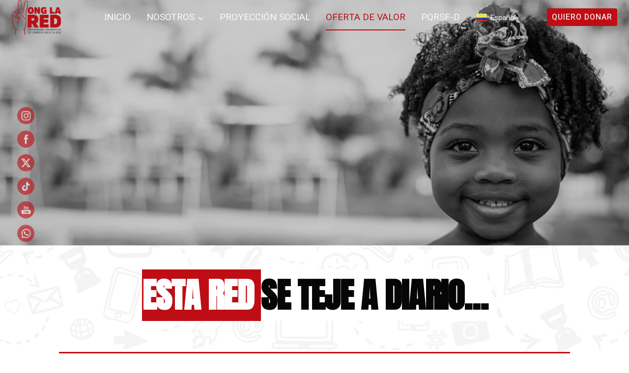

--- FILE ---
content_type: text/html; charset=UTF-8
request_url: https://onglared.org/oferta-de-valor/
body_size: 27409
content:
<!doctype html>
<html lang="es-CO" class="no-js" itemtype="https://schema.org/WebPage" itemscope>
<head>
	<meta charset="UTF-8">
	<meta name="viewport" content="width=device-width, initial-scale=1, minimum-scale=1">
	<title>OFERTA DE VALOR &#8211; Fundación ONG LA RED</title>
<link rel="preload" href="https://onglared.org/wp-content/uploads/uag-plugin/assets/fonts/anton/1Ptgg87LROyAm3Kz-C8.woff2" as="font" type="font/woff2"><meta name='robots' content='max-image-preview:large' />
	<style>img:is([sizes="auto" i], [sizes^="auto," i]) { contain-intrinsic-size: 3000px 1500px }</style>
	<link rel="alternate" type="application/rss+xml" title="Fundación ONG LA RED &raquo; Feed" href="https://onglared.org/feed/" />
<link rel="alternate" type="application/rss+xml" title="Fundación ONG LA RED &raquo; RSS de los comentarios" href="https://onglared.org/comments/feed/" />
			<script>document.documentElement.classList.remove( 'no-js' );</script>
			<script>
window._wpemojiSettings = {"baseUrl":"https:\/\/s.w.org\/images\/core\/emoji\/15.0.3\/72x72\/","ext":".png","svgUrl":"https:\/\/s.w.org\/images\/core\/emoji\/15.0.3\/svg\/","svgExt":".svg","source":{"concatemoji":"https:\/\/onglared.org\/wp-includes\/js\/wp-emoji-release.min.js?ver=6.7.1"}};
/*! This file is auto-generated */
!function(i,n){var o,s,e;function c(e){try{var t={supportTests:e,timestamp:(new Date).valueOf()};sessionStorage.setItem(o,JSON.stringify(t))}catch(e){}}function p(e,t,n){e.clearRect(0,0,e.canvas.width,e.canvas.height),e.fillText(t,0,0);var t=new Uint32Array(e.getImageData(0,0,e.canvas.width,e.canvas.height).data),r=(e.clearRect(0,0,e.canvas.width,e.canvas.height),e.fillText(n,0,0),new Uint32Array(e.getImageData(0,0,e.canvas.width,e.canvas.height).data));return t.every(function(e,t){return e===r[t]})}function u(e,t,n){switch(t){case"flag":return n(e,"\ud83c\udff3\ufe0f\u200d\u26a7\ufe0f","\ud83c\udff3\ufe0f\u200b\u26a7\ufe0f")?!1:!n(e,"\ud83c\uddfa\ud83c\uddf3","\ud83c\uddfa\u200b\ud83c\uddf3")&&!n(e,"\ud83c\udff4\udb40\udc67\udb40\udc62\udb40\udc65\udb40\udc6e\udb40\udc67\udb40\udc7f","\ud83c\udff4\u200b\udb40\udc67\u200b\udb40\udc62\u200b\udb40\udc65\u200b\udb40\udc6e\u200b\udb40\udc67\u200b\udb40\udc7f");case"emoji":return!n(e,"\ud83d\udc26\u200d\u2b1b","\ud83d\udc26\u200b\u2b1b")}return!1}function f(e,t,n){var r="undefined"!=typeof WorkerGlobalScope&&self instanceof WorkerGlobalScope?new OffscreenCanvas(300,150):i.createElement("canvas"),a=r.getContext("2d",{willReadFrequently:!0}),o=(a.textBaseline="top",a.font="600 32px Arial",{});return e.forEach(function(e){o[e]=t(a,e,n)}),o}function t(e){var t=i.createElement("script");t.src=e,t.defer=!0,i.head.appendChild(t)}"undefined"!=typeof Promise&&(o="wpEmojiSettingsSupports",s=["flag","emoji"],n.supports={everything:!0,everythingExceptFlag:!0},e=new Promise(function(e){i.addEventListener("DOMContentLoaded",e,{once:!0})}),new Promise(function(t){var n=function(){try{var e=JSON.parse(sessionStorage.getItem(o));if("object"==typeof e&&"number"==typeof e.timestamp&&(new Date).valueOf()<e.timestamp+604800&&"object"==typeof e.supportTests)return e.supportTests}catch(e){}return null}();if(!n){if("undefined"!=typeof Worker&&"undefined"!=typeof OffscreenCanvas&&"undefined"!=typeof URL&&URL.createObjectURL&&"undefined"!=typeof Blob)try{var e="postMessage("+f.toString()+"("+[JSON.stringify(s),u.toString(),p.toString()].join(",")+"));",r=new Blob([e],{type:"text/javascript"}),a=new Worker(URL.createObjectURL(r),{name:"wpTestEmojiSupports"});return void(a.onmessage=function(e){c(n=e.data),a.terminate(),t(n)})}catch(e){}c(n=f(s,u,p))}t(n)}).then(function(e){for(var t in e)n.supports[t]=e[t],n.supports.everything=n.supports.everything&&n.supports[t],"flag"!==t&&(n.supports.everythingExceptFlag=n.supports.everythingExceptFlag&&n.supports[t]);n.supports.everythingExceptFlag=n.supports.everythingExceptFlag&&!n.supports.flag,n.DOMReady=!1,n.readyCallback=function(){n.DOMReady=!0}}).then(function(){return e}).then(function(){var e;n.supports.everything||(n.readyCallback(),(e=n.source||{}).concatemoji?t(e.concatemoji):e.wpemoji&&e.twemoji&&(t(e.twemoji),t(e.wpemoji)))}))}((window,document),window._wpemojiSettings);
</script>

<style id='cf-frontend-style-inline-css'>
@font-face {
	font-family: 'Avenir';
	font-weight: 400;
	src: url('https://onglared.org/wp-content/uploads/2023/07/FontsFree-Net-Avenir-Light.ttf') format('truetype');
}
@font-face {
	font-family: 'Gotham';
	font-weight: 400;
	src: url('https://onglared.org/wp-content/uploads/2023/07/Gotham-Black.otf') format('OpenType');
}
</style>
<link rel='stylesheet' id='sbi_styles-css' href='https://onglared.org/wp-content/plugins/instagram-feed/css/sbi-styles.min.css?ver=6.8.0' media='all' />
<style id='wp-emoji-styles-inline-css'>

	img.wp-smiley, img.emoji {
		display: inline !important;
		border: none !important;
		box-shadow: none !important;
		height: 1em !important;
		width: 1em !important;
		margin: 0 0.07em !important;
		vertical-align: -0.1em !important;
		background: none !important;
		padding: 0 !important;
	}
</style>
<link rel='stylesheet' id='wp-block-library-css' href='https://onglared.org/wp-includes/css/dist/block-library/style.min.css?ver=6.7.1' media='all' />
<style id='classic-theme-styles-inline-css'>
/*! This file is auto-generated */
.wp-block-button__link{color:#fff;background-color:#32373c;border-radius:9999px;box-shadow:none;text-decoration:none;padding:calc(.667em + 2px) calc(1.333em + 2px);font-size:1.125em}.wp-block-file__button{background:#32373c;color:#fff;text-decoration:none}
</style>
<style id='global-styles-inline-css'>
:root{--wp--preset--aspect-ratio--square: 1;--wp--preset--aspect-ratio--4-3: 4/3;--wp--preset--aspect-ratio--3-4: 3/4;--wp--preset--aspect-ratio--3-2: 3/2;--wp--preset--aspect-ratio--2-3: 2/3;--wp--preset--aspect-ratio--16-9: 16/9;--wp--preset--aspect-ratio--9-16: 9/16;--wp--preset--color--black: #000000;--wp--preset--color--cyan-bluish-gray: #abb8c3;--wp--preset--color--white: #ffffff;--wp--preset--color--pale-pink: #f78da7;--wp--preset--color--vivid-red: #cf2e2e;--wp--preset--color--luminous-vivid-orange: #ff6900;--wp--preset--color--luminous-vivid-amber: #fcb900;--wp--preset--color--light-green-cyan: #7bdcb5;--wp--preset--color--vivid-green-cyan: #00d084;--wp--preset--color--pale-cyan-blue: #8ed1fc;--wp--preset--color--vivid-cyan-blue: #0693e3;--wp--preset--color--vivid-purple: #9b51e0;--wp--preset--color--theme-palette-1: var(--global-palette1);--wp--preset--color--theme-palette-2: var(--global-palette2);--wp--preset--color--theme-palette-3: var(--global-palette3);--wp--preset--color--theme-palette-4: var(--global-palette4);--wp--preset--color--theme-palette-5: var(--global-palette5);--wp--preset--color--theme-palette-6: var(--global-palette6);--wp--preset--color--theme-palette-7: var(--global-palette7);--wp--preset--color--theme-palette-8: var(--global-palette8);--wp--preset--color--theme-palette-9: var(--global-palette9);--wp--preset--color--theme-palette-10: var(--global-palette10);--wp--preset--color--theme-palette-11: var(--global-palette11);--wp--preset--color--theme-palette-12: var(--global-palette12);--wp--preset--color--theme-palette-13: var(--global-palette13);--wp--preset--color--theme-palette-14: var(--global-palette14);--wp--preset--color--theme-palette-15: var(--global-palette15);--wp--preset--gradient--vivid-cyan-blue-to-vivid-purple: linear-gradient(135deg,rgba(6,147,227,1) 0%,rgb(155,81,224) 100%);--wp--preset--gradient--light-green-cyan-to-vivid-green-cyan: linear-gradient(135deg,rgb(122,220,180) 0%,rgb(0,208,130) 100%);--wp--preset--gradient--luminous-vivid-amber-to-luminous-vivid-orange: linear-gradient(135deg,rgba(252,185,0,1) 0%,rgba(255,105,0,1) 100%);--wp--preset--gradient--luminous-vivid-orange-to-vivid-red: linear-gradient(135deg,rgba(255,105,0,1) 0%,rgb(207,46,46) 100%);--wp--preset--gradient--very-light-gray-to-cyan-bluish-gray: linear-gradient(135deg,rgb(238,238,238) 0%,rgb(169,184,195) 100%);--wp--preset--gradient--cool-to-warm-spectrum: linear-gradient(135deg,rgb(74,234,220) 0%,rgb(151,120,209) 20%,rgb(207,42,186) 40%,rgb(238,44,130) 60%,rgb(251,105,98) 80%,rgb(254,248,76) 100%);--wp--preset--gradient--blush-light-purple: linear-gradient(135deg,rgb(255,206,236) 0%,rgb(152,150,240) 100%);--wp--preset--gradient--blush-bordeaux: linear-gradient(135deg,rgb(254,205,165) 0%,rgb(254,45,45) 50%,rgb(107,0,62) 100%);--wp--preset--gradient--luminous-dusk: linear-gradient(135deg,rgb(255,203,112) 0%,rgb(199,81,192) 50%,rgb(65,88,208) 100%);--wp--preset--gradient--pale-ocean: linear-gradient(135deg,rgb(255,245,203) 0%,rgb(182,227,212) 50%,rgb(51,167,181) 100%);--wp--preset--gradient--electric-grass: linear-gradient(135deg,rgb(202,248,128) 0%,rgb(113,206,126) 100%);--wp--preset--gradient--midnight: linear-gradient(135deg,rgb(2,3,129) 0%,rgb(40,116,252) 100%);--wp--preset--font-size--small: var(--global-font-size-small);--wp--preset--font-size--medium: var(--global-font-size-medium);--wp--preset--font-size--large: var(--global-font-size-large);--wp--preset--font-size--x-large: 42px;--wp--preset--font-size--larger: var(--global-font-size-larger);--wp--preset--font-size--xxlarge: var(--global-font-size-xxlarge);--wp--preset--spacing--20: 0.44rem;--wp--preset--spacing--30: 0.67rem;--wp--preset--spacing--40: 1rem;--wp--preset--spacing--50: 1.5rem;--wp--preset--spacing--60: 2.25rem;--wp--preset--spacing--70: 3.38rem;--wp--preset--spacing--80: 5.06rem;--wp--preset--shadow--natural: 6px 6px 9px rgba(0, 0, 0, 0.2);--wp--preset--shadow--deep: 12px 12px 50px rgba(0, 0, 0, 0.4);--wp--preset--shadow--sharp: 6px 6px 0px rgba(0, 0, 0, 0.2);--wp--preset--shadow--outlined: 6px 6px 0px -3px rgba(255, 255, 255, 1), 6px 6px rgba(0, 0, 0, 1);--wp--preset--shadow--crisp: 6px 6px 0px rgba(0, 0, 0, 1);}:where(.is-layout-flex){gap: 0.5em;}:where(.is-layout-grid){gap: 0.5em;}body .is-layout-flex{display: flex;}.is-layout-flex{flex-wrap: wrap;align-items: center;}.is-layout-flex > :is(*, div){margin: 0;}body .is-layout-grid{display: grid;}.is-layout-grid > :is(*, div){margin: 0;}:where(.wp-block-columns.is-layout-flex){gap: 2em;}:where(.wp-block-columns.is-layout-grid){gap: 2em;}:where(.wp-block-post-template.is-layout-flex){gap: 1.25em;}:where(.wp-block-post-template.is-layout-grid){gap: 1.25em;}.has-black-color{color: var(--wp--preset--color--black) !important;}.has-cyan-bluish-gray-color{color: var(--wp--preset--color--cyan-bluish-gray) !important;}.has-white-color{color: var(--wp--preset--color--white) !important;}.has-pale-pink-color{color: var(--wp--preset--color--pale-pink) !important;}.has-vivid-red-color{color: var(--wp--preset--color--vivid-red) !important;}.has-luminous-vivid-orange-color{color: var(--wp--preset--color--luminous-vivid-orange) !important;}.has-luminous-vivid-amber-color{color: var(--wp--preset--color--luminous-vivid-amber) !important;}.has-light-green-cyan-color{color: var(--wp--preset--color--light-green-cyan) !important;}.has-vivid-green-cyan-color{color: var(--wp--preset--color--vivid-green-cyan) !important;}.has-pale-cyan-blue-color{color: var(--wp--preset--color--pale-cyan-blue) !important;}.has-vivid-cyan-blue-color{color: var(--wp--preset--color--vivid-cyan-blue) !important;}.has-vivid-purple-color{color: var(--wp--preset--color--vivid-purple) !important;}.has-black-background-color{background-color: var(--wp--preset--color--black) !important;}.has-cyan-bluish-gray-background-color{background-color: var(--wp--preset--color--cyan-bluish-gray) !important;}.has-white-background-color{background-color: var(--wp--preset--color--white) !important;}.has-pale-pink-background-color{background-color: var(--wp--preset--color--pale-pink) !important;}.has-vivid-red-background-color{background-color: var(--wp--preset--color--vivid-red) !important;}.has-luminous-vivid-orange-background-color{background-color: var(--wp--preset--color--luminous-vivid-orange) !important;}.has-luminous-vivid-amber-background-color{background-color: var(--wp--preset--color--luminous-vivid-amber) !important;}.has-light-green-cyan-background-color{background-color: var(--wp--preset--color--light-green-cyan) !important;}.has-vivid-green-cyan-background-color{background-color: var(--wp--preset--color--vivid-green-cyan) !important;}.has-pale-cyan-blue-background-color{background-color: var(--wp--preset--color--pale-cyan-blue) !important;}.has-vivid-cyan-blue-background-color{background-color: var(--wp--preset--color--vivid-cyan-blue) !important;}.has-vivid-purple-background-color{background-color: var(--wp--preset--color--vivid-purple) !important;}.has-black-border-color{border-color: var(--wp--preset--color--black) !important;}.has-cyan-bluish-gray-border-color{border-color: var(--wp--preset--color--cyan-bluish-gray) !important;}.has-white-border-color{border-color: var(--wp--preset--color--white) !important;}.has-pale-pink-border-color{border-color: var(--wp--preset--color--pale-pink) !important;}.has-vivid-red-border-color{border-color: var(--wp--preset--color--vivid-red) !important;}.has-luminous-vivid-orange-border-color{border-color: var(--wp--preset--color--luminous-vivid-orange) !important;}.has-luminous-vivid-amber-border-color{border-color: var(--wp--preset--color--luminous-vivid-amber) !important;}.has-light-green-cyan-border-color{border-color: var(--wp--preset--color--light-green-cyan) !important;}.has-vivid-green-cyan-border-color{border-color: var(--wp--preset--color--vivid-green-cyan) !important;}.has-pale-cyan-blue-border-color{border-color: var(--wp--preset--color--pale-cyan-blue) !important;}.has-vivid-cyan-blue-border-color{border-color: var(--wp--preset--color--vivid-cyan-blue) !important;}.has-vivid-purple-border-color{border-color: var(--wp--preset--color--vivid-purple) !important;}.has-vivid-cyan-blue-to-vivid-purple-gradient-background{background: var(--wp--preset--gradient--vivid-cyan-blue-to-vivid-purple) !important;}.has-light-green-cyan-to-vivid-green-cyan-gradient-background{background: var(--wp--preset--gradient--light-green-cyan-to-vivid-green-cyan) !important;}.has-luminous-vivid-amber-to-luminous-vivid-orange-gradient-background{background: var(--wp--preset--gradient--luminous-vivid-amber-to-luminous-vivid-orange) !important;}.has-luminous-vivid-orange-to-vivid-red-gradient-background{background: var(--wp--preset--gradient--luminous-vivid-orange-to-vivid-red) !important;}.has-very-light-gray-to-cyan-bluish-gray-gradient-background{background: var(--wp--preset--gradient--very-light-gray-to-cyan-bluish-gray) !important;}.has-cool-to-warm-spectrum-gradient-background{background: var(--wp--preset--gradient--cool-to-warm-spectrum) !important;}.has-blush-light-purple-gradient-background{background: var(--wp--preset--gradient--blush-light-purple) !important;}.has-blush-bordeaux-gradient-background{background: var(--wp--preset--gradient--blush-bordeaux) !important;}.has-luminous-dusk-gradient-background{background: var(--wp--preset--gradient--luminous-dusk) !important;}.has-pale-ocean-gradient-background{background: var(--wp--preset--gradient--pale-ocean) !important;}.has-electric-grass-gradient-background{background: var(--wp--preset--gradient--electric-grass) !important;}.has-midnight-gradient-background{background: var(--wp--preset--gradient--midnight) !important;}.has-small-font-size{font-size: var(--wp--preset--font-size--small) !important;}.has-medium-font-size{font-size: var(--wp--preset--font-size--medium) !important;}.has-large-font-size{font-size: var(--wp--preset--font-size--large) !important;}.has-x-large-font-size{font-size: var(--wp--preset--font-size--x-large) !important;}
:where(.wp-block-post-template.is-layout-flex){gap: 1.25em;}:where(.wp-block-post-template.is-layout-grid){gap: 1.25em;}
:where(.wp-block-columns.is-layout-flex){gap: 2em;}:where(.wp-block-columns.is-layout-grid){gap: 2em;}
:root :where(.wp-block-pullquote){font-size: 1.5em;line-height: 1.6;}
</style>
<link rel='stylesheet' id='essential-blocks-frontend-style-css' href='https://onglared.org/wp-content/uploads/eb-style/frontend/frontend-1317.min.css?ver=1742503199' media='all' />
<link rel='stylesheet' id='eb-block-style-1317-css' href='https://onglared.org/wp-content/uploads/eb-style/eb-style-1317.min.css?ver=b3e36dc4ba' media='all' />
<link rel='stylesheet' id='eb-reusable-block-style-1280-css' href='https://onglared.org/wp-content/uploads/eb-style/reusable-blocks/eb-reusable-1280.min.css?ver=428778f7e9' media='all' />
<link rel='stylesheet' id='SFSImainCss-css' href='https://onglared.org/wp-content/plugins/ultimate-social-media-icons/css/sfsi-style.css?ver=2.9.5' media='all' />
<link rel='stylesheet' id='disable_sfsi-css' href='https://onglared.org/wp-content/plugins/ultimate-social-media-icons/css/disable_sfsi.css?ver=6.7.1' media='all' />
<link rel='stylesheet' id='uag-style-1317-css' href='https://onglared.org/wp-content/uploads/uag-plugin/assets/1000/uag-css-1317.css?ver=1755897408' media='all' />
<link rel='stylesheet' id='kadence-global-css' href='https://onglared.org/wp-content/themes/kadence/assets/css/global.min.css?ver=1.4.3' media='all' />
<style id='kadence-global-inline-css'>
/* Kadence Base CSS */
:root{--global-palette1:#2cb1bc;--global-palette2:#13919b;--global-palette3:#0f2a43;--global-palette4:#133453;--global-palette5:#587089;--global-palette6:#829ab1;--global-palette7:#e0fcff;--global-palette8:#f8f5fa;--global-palette9:rgba(0,0,0,0);--global-palette10:oklch(from var(--global-palette1) calc(l + 0.10 * (1 - l)) calc(c * 1.00) calc(h + 180) / 100%);--global-palette11:#13612e;--global-palette12:#1159af;--global-palette13:#b82105;--global-palette14:#f7630c;--global-palette15:#f5a524;--global-palette9rgb:255, 255, 255;--global-palette-highlight:var(--global-palette1);--global-palette-highlight-alt:var(--global-palette2);--global-palette-highlight-alt2:var(--global-palette9);--global-palette-btn-bg:var(--global-palette1);--global-palette-btn-bg-hover:var(--global-palette2);--global-palette-btn:var(--global-palette9);--global-palette-btn-hover:var(--global-palette9);--global-palette-btn-sec-bg:var(--global-palette7);--global-palette-btn-sec-bg-hover:var(--global-palette2);--global-palette-btn-sec:var(--global-palette3);--global-palette-btn-sec-hover:var(--global-palette9);--global-body-font-family:Raleway, sans-serif;--global-heading-font-family:'Antic Didone', sans-serif;--global-primary-nav-font-family:Heebo, sans-serif;--global-fallback-font:sans-serif;--global-display-fallback-font:sans-serif;--global-content-width:1290px;--global-content-wide-width:calc(1290px + 230px);--global-content-narrow-width:842px;--global-content-edge-padding:1.5rem;--global-content-boxed-padding:2rem;--global-calc-content-width:calc(1290px - var(--global-content-edge-padding) - var(--global-content-edge-padding) );--wp--style--global--content-size:var(--global-calc-content-width);}.wp-site-blocks{--global-vw:calc( 100vw - ( 0.5 * var(--scrollbar-offset)));}body{background:rgba(248,245,250,0);}body, input, select, optgroup, textarea{font-style:normal;font-weight:normal;font-size:19px;line-height:1.6;font-family:var(--global-body-font-family);color:var(--global-palette4);}.content-bg, body.content-style-unboxed .site{background:rgba(0,0,0,0);}h1,h2,h3,h4,h5,h6{font-family:var(--global-heading-font-family);}h1{font-style:normal;font-weight:normal;font-size:65px;line-height:1.3;text-transform:capitalize;color:var(--global-palette3);}h2{font-style:normal;font-weight:normal;font-size:38px;line-height:1.3;color:var(--global-palette3);}h3{font-style:normal;font-weight:normal;font-size:30px;line-height:1.3;color:var(--global-palette3);}h4{font-style:normal;font-weight:normal;font-size:26px;line-height:1.3;color:var(--global-palette4);}h5{font-style:normal;font-weight:normal;font-size:22px;line-height:1.3;color:var(--global-palette4);}h6{font-style:normal;font-weight:500;font-size:17px;line-height:1.3;letter-spacing:1px;text-transform:uppercase;color:var(--global-palette5);}@media all and (max-width: 767px){h1{font-size:45px;}}.entry-hero .kadence-breadcrumbs{max-width:1290px;}.site-container, .site-header-row-layout-contained, .site-footer-row-layout-contained, .entry-hero-layout-contained, .comments-area, .alignfull > .wp-block-cover__inner-container, .alignwide > .wp-block-cover__inner-container{max-width:var(--global-content-width);}.content-width-narrow .content-container.site-container, .content-width-narrow .hero-container.site-container{max-width:var(--global-content-narrow-width);}@media all and (min-width: 1520px){.wp-site-blocks .content-container  .alignwide{margin-left:-115px;margin-right:-115px;width:unset;max-width:unset;}}@media all and (min-width: 1102px){.content-width-narrow .wp-site-blocks .content-container .alignwide{margin-left:-130px;margin-right:-130px;width:unset;max-width:unset;}}.content-style-boxed .wp-site-blocks .entry-content .alignwide{margin-left:calc( -1 * var( --global-content-boxed-padding ) );margin-right:calc( -1 * var( --global-content-boxed-padding ) );}.content-area{margin-top:5rem;margin-bottom:5rem;}@media all and (max-width: 1024px){.content-area{margin-top:3rem;margin-bottom:3rem;}}@media all and (max-width: 767px){.content-area{margin-top:2rem;margin-bottom:2rem;}}@media all and (max-width: 1024px){:root{--global-content-boxed-padding:2rem;}}@media all and (max-width: 767px){:root{--global-content-boxed-padding:1.5rem;}}.entry-content-wrap{padding:2rem;}@media all and (max-width: 1024px){.entry-content-wrap{padding:2rem;}}@media all and (max-width: 767px){.entry-content-wrap{padding:1.5rem;}}.entry.single-entry{box-shadow:0px 15px 15px -10px rgba(0,0,0,0.05);border-radius:6px 6px 6px 6px;}.entry.loop-entry{border-radius:6px 6px 6px 6px;overflow:hidden;box-shadow:0px 15px 15px -10px rgba(0,0,0,0.05);}.loop-entry .entry-content-wrap{padding:2rem;}@media all and (max-width: 1024px){.loop-entry .entry-content-wrap{padding:2rem;}}@media all and (max-width: 767px){.loop-entry .entry-content-wrap{padding:1.5rem;}}button, .button, .wp-block-button__link, input[type="button"], input[type="reset"], input[type="submit"], .fl-button, .elementor-button-wrapper .elementor-button, .wc-block-components-checkout-place-order-button, .wc-block-cart__submit{font-style:normal;font-weight:500;font-size:16px;line-height:1;letter-spacing:1px;font-family:Heebo, sans-serif;text-transform:uppercase;border-radius:4px;padding:20px 40px 20px 40px;box-shadow:0px 0px 0px -7px rgba(0,0,0,0);}.wp-block-button.is-style-outline .wp-block-button__link{padding:20px 40px 20px 40px;}button:hover, button:focus, button:active, .button:hover, .button:focus, .button:active, .wp-block-button__link:hover, .wp-block-button__link:focus, .wp-block-button__link:active, input[type="button"]:hover, input[type="button"]:focus, input[type="button"]:active, input[type="reset"]:hover, input[type="reset"]:focus, input[type="reset"]:active, input[type="submit"]:hover, input[type="submit"]:focus, input[type="submit"]:active, .elementor-button-wrapper .elementor-button:hover, .elementor-button-wrapper .elementor-button:focus, .elementor-button-wrapper .elementor-button:active, .wc-block-cart__submit:hover{box-shadow:0px 15px 25px -7px rgba(0,0,0,0.1);}.kb-button.kb-btn-global-outline.kb-btn-global-inherit{padding-top:calc(20px - 2px);padding-right:calc(40px - 2px);padding-bottom:calc(20px - 2px);padding-left:calc(40px - 2px);}button.button-style-secondary, .button.button-style-secondary, .wp-block-button__link.button-style-secondary, input[type="button"].button-style-secondary, input[type="reset"].button-style-secondary, input[type="submit"].button-style-secondary, .fl-button.button-style-secondary, .elementor-button-wrapper .elementor-button.button-style-secondary, .wc-block-components-checkout-place-order-button.button-style-secondary, .wc-block-cart__submit.button-style-secondary{font-style:normal;font-weight:500;font-size:16px;line-height:1;letter-spacing:1px;font-family:Heebo, sans-serif;text-transform:uppercase;}@media all and (min-width: 1025px){.transparent-header .entry-hero .entry-hero-container-inner{padding-top:0px;}}@media all and (max-width: 1024px){.mobile-transparent-header .entry-hero .entry-hero-container-inner{padding-top:80px;}}@media all and (max-width: 767px){.mobile-transparent-header .entry-hero .entry-hero-container-inner{padding-top:80px;}}#kt-scroll-up-reader, #kt-scroll-up{border-radius:0px 0px 0px 0px;color:#bf0d15;bottom:30px;font-size:1.2em;padding:0.4em 0.4em 0.4em 0.4em;}#kt-scroll-up-reader.scroll-up-side-right, #kt-scroll-up.scroll-up-side-right{right:30px;}#kt-scroll-up-reader.scroll-up-side-left, #kt-scroll-up.scroll-up-side-left{left:30px;}@media all and (hover: hover){#kt-scroll-up-reader:hover, #kt-scroll-up:hover{color:var(--global-palette9);}}.entry-hero.page-hero-section .entry-header{min-height:200px;}.loop-entry.type-post h2.entry-title{font-style:normal;font-size:30px;line-height:1.2;color:var(--global-palette4);}body.social-brand-colors .social-show-brand-hover .social-link-facebook:not(.ignore-brand):not(.skip):not(.ignore):hover, body.social-brand-colors .social-show-brand-until .social-link-facebook:not(:hover):not(.skip):not(.ignore), body.social-brand-colors .social-show-brand-always .social-link-facebook:not(.ignore-brand):not(.skip):not(.ignore){background:#3b5998;}body.social-brand-colors .social-show-brand-hover.social-style-outline .social-link-facebook:not(.ignore-brand):not(.skip):not(.ignore):hover, body.social-brand-colors .social-show-brand-until.social-style-outline .social-link-facebook:not(:hover):not(.skip):not(.ignore), body.social-brand-colors .social-show-brand-always.social-style-outline .social-link-facebook:not(.ignore-brand):not(.skip):not(.ignore){color:#3b5998;}body.social-brand-colors .social-show-brand-hover .social-link-twitter:not(.ignore-brand):not(.skip):not(.ignore):hover, body.social-brand-colors .social-show-brand-until .social-link-twitter:not(:hover):not(.skip):not(.ignore), body.social-brand-colors .social-show-brand-always .social-link-twitter:not(.ignore-brand):not(.skip):not(.ignore){background:#1DA1F2;}body.social-brand-colors .social-show-brand-hover.social-style-outline .social-link-twitter:not(.ignore-brand):not(.skip):not(.ignore):hover, body.social-brand-colors .social-show-brand-until.social-style-outline .social-link-twitter:not(:hover):not(.skip):not(.ignore), body.social-brand-colors .social-show-brand-always.social-style-outline .social-link-twitter:not(.ignore-brand):not(.skip):not(.ignore){color:#1DA1F2;}body.social-brand-colors .social-show-brand-hover .social-link-instagram:not(.ignore-brand):not(.skip):not(.ignore):hover, body.social-brand-colors .social-show-brand-until .social-link-instagram:not(:hover):not(.skip):not(.ignore), body.social-brand-colors .social-show-brand-always .social-link-instagram:not(.ignore-brand):not(.skip):not(.ignore){background:#517fa4;}body.social-brand-colors .social-show-brand-hover.social-style-outline .social-link-instagram:not(.ignore-brand):not(.skip):not(.ignore):hover, body.social-brand-colors .social-show-brand-until.social-style-outline .social-link-instagram:not(:hover):not(.skip):not(.ignore), body.social-brand-colors .social-show-brand-always.social-style-outline .social-link-instagram:not(.ignore-brand):not(.skip):not(.ignore){color:#517fa4;}body.social-brand-colors .social-show-brand-hover .social-link-tiktok:not(.ignore-brand):not(.skip):not(.ignore):hover, body.social-brand-colors .social-show-brand-until .social-link-tiktok:not(:hover):not(.skip):not(.ignore), body.social-brand-colors .social-show-brand-always .social-link-tiktok:not(.ignore-brand):not(.skip):not(.ignore){background:#69C9D0;}body.social-brand-colors .social-show-brand-hover.social-style-outline .social-link-tiktok:not(.ignore-brand):not(.skip):not(.ignore):hover, body.social-brand-colors .social-show-brand-until.social-style-outline .social-link-tiktok:not(:hover):not(.skip):not(.ignore), body.social-brand-colors .social-show-brand-always.social-style-outline .social-link-tiktok:not(.ignore-brand):not(.skip):not(.ignore){color:#69C9D0;}body.social-brand-colors .social-show-brand-hover .social-link-youtube:not(.ignore-brand):not(.skip):not(.ignore):hover, body.social-brand-colors .social-show-brand-until .social-link-youtube:not(:hover):not(.skip):not(.ignore), body.social-brand-colors .social-show-brand-always .social-link-youtube:not(.ignore-brand):not(.skip):not(.ignore){background:#FF3333;}body.social-brand-colors .social-show-brand-hover.social-style-outline .social-link-youtube:not(.ignore-brand):not(.skip):not(.ignore):hover, body.social-brand-colors .social-show-brand-until.social-style-outline .social-link-youtube:not(:hover):not(.skip):not(.ignore), body.social-brand-colors .social-show-brand-always.social-style-outline .social-link-youtube:not(.ignore-brand):not(.skip):not(.ignore){color:#FF3333;}
/* Kadence Header CSS */
@media all and (max-width: 1024px){.mobile-transparent-header #masthead{position:absolute;left:0px;right:0px;z-index:100;}.kadence-scrollbar-fixer.mobile-transparent-header #masthead{right:var(--scrollbar-offset,0);}.mobile-transparent-header #masthead, .mobile-transparent-header .site-top-header-wrap .site-header-row-container-inner, .mobile-transparent-header .site-main-header-wrap .site-header-row-container-inner, .mobile-transparent-header .site-bottom-header-wrap .site-header-row-container-inner{background:transparent;}.site-header-row-tablet-layout-fullwidth, .site-header-row-tablet-layout-standard{padding:0px;}}@media all and (min-width: 1025px){.transparent-header #masthead{position:absolute;left:0px;right:0px;z-index:100;}.transparent-header.kadence-scrollbar-fixer #masthead{right:var(--scrollbar-offset,0);}.transparent-header #masthead, .transparent-header .site-top-header-wrap .site-header-row-container-inner, .transparent-header .site-main-header-wrap .site-header-row-container-inner, .transparent-header .site-bottom-header-wrap .site-header-row-container-inner{background:transparent;}}.site-branding a.brand img{max-width:100px;}.site-branding a.brand img.svg-logo-image{width:100px;}@media all and (max-width: 767px){.site-branding a.brand img{max-width:65px;}.site-branding a.brand img.svg-logo-image{width:65px;}}.site-branding{padding:0px 0px 0px 0px;}#masthead, #masthead .kadence-sticky-header.item-is-fixed:not(.item-at-start):not(.site-header-row-container):not(.site-main-header-wrap), #masthead .kadence-sticky-header.item-is-fixed:not(.item-at-start) > .site-header-row-container-inner{background:#ffffff;}.site-main-header-inner-wrap{min-height:80px;}.site-top-header-inner-wrap{min-height:0px;}.site-main-header-wrap.site-header-row-container.site-header-focus-item.site-header-row-layout-standard.kadence-sticky-header.item-is-fixed.item-is-stuck, .site-header-upper-inner-wrap.kadence-sticky-header.item-is-fixed.item-is-stuck, .site-header-inner-wrap.kadence-sticky-header.item-is-fixed.item-is-stuck, .site-top-header-wrap.site-header-row-container.site-header-focus-item.site-header-row-layout-standard.kadence-sticky-header.item-is-fixed.item-is-stuck, .site-bottom-header-wrap.site-header-row-container.site-header-focus-item.site-header-row-layout-standard.kadence-sticky-header.item-is-fixed.item-is-stuck{box-shadow:0px 0px 0px 0px rgba(0,0,0,0);}#masthead .kadence-sticky-header.item-is-fixed:not(.item-at-start) .site-branding .site-title, #masthead .kadence-sticky-header.item-is-fixed:not(.item-at-start) .site-branding .site-description{color:var(--global-palette9);}#masthead .kadence-sticky-header.item-is-fixed:not(.item-at-start) .header-menu-container > ul > li > a{color:#bf0d15;background:var(--global-palette9);}#masthead .kadence-sticky-header.item-is-fixed:not(.item-at-start) .mobile-toggle-open-container .menu-toggle-open, #masthead .kadence-sticky-header.item-is-fixed:not(.item-at-start) .search-toggle-open-container .search-toggle-open{color:#bf0d15;}#masthead .kadence-sticky-header.item-is-fixed:not(.item-at-start) .header-menu-container > ul > li > a:hover{color:#0f0e0e;}#masthead .kadence-sticky-header.item-is-fixed:not(.item-at-start) .mobile-toggle-open-container .menu-toggle-open:hover, #masthead .kadence-sticky-header.item-is-fixed:not(.item-at-start) .mobile-toggle-open-container .menu-toggle-open:focus, #masthead .kadence-sticky-header.item-is-fixed:not(.item-at-start) .search-toggle-open-container .search-toggle-open:hover, #masthead .kadence-sticky-header.item-is-fixed:not(.item-at-start) .search-toggle-open-container .search-toggle-open:focus{color:#0f0e0e;}#masthead .kadence-sticky-header.item-is-fixed:not(.item-at-start) .header-menu-container > ul > li.current-menu-item > a, #masthead .kadence-sticky-header.item-is-fixed:not(.item-at-start) .header-menu-container > ul > li.current_page_item > a, #masthead .kadence-sticky-header.item-is-fixed:not(.item-at-start) .header-menu-container > ul > li.current_page_parent > a, #masthead .kadence-sticky-header.item-is-fixed:not(.item-at-start) .header-menu-container > ul > li.current_page_ancestor > a{color:#070707;}.header-navigation[class*="header-navigation-style-underline"] .header-menu-container.primary-menu-container>ul>li>a:after{width:calc( 100% - 1.67em);}.main-navigation .primary-menu-container > ul > li.menu-item > a{padding-left:calc(1.67em / 2);padding-right:calc(1.67em / 2);padding-top:0.6em;padding-bottom:0.6em;color:#fafafa;background:var(--global-palette9);}.main-navigation .primary-menu-container > ul > li.menu-item .dropdown-nav-special-toggle{right:calc(1.67em / 2);}.main-navigation .primary-menu-container > ul li.menu-item > a{font-style:normal;font-weight:normal;font-size:19px;font-family:var(--global-primary-nav-font-family);}.main-navigation .primary-menu-container > ul > li.menu-item > a:hover{color:#bf0d15;background:var(--global-palette9);}.main-navigation .primary-menu-container > ul > li.menu-item.current-menu-item > a{color:#bf0d15;}.header-navigation .header-menu-container ul ul.sub-menu, .header-navigation .header-menu-container ul ul.submenu{background:#ffffff;box-shadow:10px 10px 50px 0px var(--global-palette9);}.header-navigation .header-menu-container ul ul li.menu-item, .header-menu-container ul.menu > li.kadence-menu-mega-enabled > ul > li.menu-item > a{border-bottom:1px solid rgba(255,255,255,0.1);border-radius:0px 0px 0px 0px;}.header-navigation .header-menu-container ul ul li.menu-item > a{width:350px;padding-top:1em;padding-bottom:1em;color:#bf0d15;font-style:normal;font-weight:normal;font-size:19px;line-height:0px;font-family:Heebo, sans-serif;}.header-navigation .header-menu-container ul ul li.menu-item > a:hover{color:#000000;background:#ffffff;border-radius:0px 0px 0px 0px;}.header-navigation .header-menu-container ul ul li.menu-item.current-menu-item > a{color:#090909;background:var(--global-palette9);border-radius:0px 0px 0px 0px;}.mobile-toggle-open-container .menu-toggle-open, .mobile-toggle-open-container .menu-toggle-open:focus{background:var(--global-palette9);color:#bf0d15;padding:0.4em 0.6em 0.4em 0.6em;font-size:14px;}.mobile-toggle-open-container .menu-toggle-open.menu-toggle-style-bordered{border:1px solid currentColor;}.mobile-toggle-open-container .menu-toggle-open .menu-toggle-icon{font-size:20px;}.mobile-toggle-open-container .menu-toggle-open:hover, .mobile-toggle-open-container .menu-toggle-open:focus-visible{color:var(--global-palette8);background:var(--global-palette9);}.mobile-navigation ul li{font-style:normal;font-size:20px;line-height:1.1;}.mobile-navigation ul li a{padding-top:1em;padding-bottom:1em;}.mobile-navigation ul li > a, .mobile-navigation ul li.menu-item-has-children > .drawer-nav-drop-wrap{color:var(--global-palette8);}.mobile-navigation ul li > a:hover, .mobile-navigation ul li.menu-item-has-children > .drawer-nav-drop-wrap:hover{color:#278a2a;}.mobile-navigation ul li.current-menu-item > a, .mobile-navigation ul li.current-menu-item.menu-item-has-children > .drawer-nav-drop-wrap{color:#bf0d15;}.mobile-navigation ul li.menu-item-has-children .drawer-nav-drop-wrap, .mobile-navigation ul li:not(.menu-item-has-children) a{border-bottom:1px solid rgba(255,255,255,0.1);}.mobile-navigation:not(.drawer-navigation-parent-toggle-true) ul li.menu-item-has-children .drawer-nav-drop-wrap button{border-left:1px solid rgba(255,255,255,0.1);}#mobile-drawer .drawer-header .drawer-toggle{padding:0.6em 0.15em 0.6em 0.15em;font-size:24px;}#main-header .header-button{font-style:normal;margin:0px 0px 0px 0px;color:var(--global-palette8);background:#bf0d15;border:2px none currentColor;border-color:#151313;box-shadow:0px 0px 0px -7px var(--global-palette9);}#main-header .header-button.button-size-custom{padding:10px 10px 10px 10px;}#main-header .header-button:hover{color:#101011;background:#fffffe;box-shadow:0px 15px 25px -7px rgba(0,0,0,0.1);}.mobile-header-button-wrap .mobile-header-button-inner-wrap .mobile-header-button{font-style:normal;font-size:11px;line-height:1.396;border-radius:0px 0px 0px 0px;color:#fffbfb;background:#bf0d15;border:2px none currentColor;border-color:#0d0c0c;box-shadow:0px 0px 0px -7px rgba(0,0,0,0);}.mobile-header-button-wrap .mobile-header-button-inner-wrap .mobile-header-button:hover{box-shadow:0px 15px 25px -7px rgba(0,0,0,0.1);}
/* Kadence Footer CSS */
#colophon{background:#2f2f2f;}.site-footer .site-top-footer-wrap a:not(.button):not(.wp-block-button__link):not(.wp-element-button){color:var(--global-palette9);}.site-top-footer-inner-wrap{min-height:21px;padding-top:11px;padding-bottom:0px;grid-column-gap:0px;grid-row-gap:0px;}.site-top-footer-inner-wrap .widget{margin-bottom:0px;}.site-top-footer-inner-wrap .widget-area .widget-title{font-style:normal;color:var(--global-palette9);}.site-top-footer-inner-wrap .site-footer-section:not(:last-child):after{right:calc(-0px / 2);}.site-bottom-footer-wrap .site-footer-row-container-inner{background:#bf0d15;font-style:normal;color:var(--global-palette8);border-top:1px solid var(--global-palette8);}.site-footer .site-bottom-footer-wrap a:where(:not(.button):not(.wp-block-button__link):not(.wp-element-button)){color:var(--global-palette8);}.site-bottom-footer-inner-wrap{min-height:10px;padding-top:0px;padding-bottom:0px;grid-column-gap:0px;}.site-bottom-footer-inner-wrap .widget{margin-bottom:143px;}.site-bottom-footer-inner-wrap .widget-area .widget-title{font-style:normal;color:var(--global-palette8);}.site-bottom-footer-inner-wrap .site-footer-section:not(:last-child):after{right:calc(-0px / 2);}@media all and (max-width: 1024px){.site-bottom-footer-inner-wrap{padding-bottom:20px;}}#colophon .footer-html{font-style:normal;font-weight:normal;font-family:'Maven Pro', sans-serif;color:var(--global-palette8);margin:5px 0px 5px 0px;}#colophon .site-footer-row-container .site-footer-row .footer-html a{color:var(--global-palette7);}#colophon .site-footer-row-container .site-footer-row .footer-html a:hover{color:#bf0d15;}
</style>
<link rel='stylesheet' id='kadence-header-css' href='https://onglared.org/wp-content/themes/kadence/assets/css/header.min.css?ver=1.4.3' media='all' />
<link rel='stylesheet' id='kadence-content-css' href='https://onglared.org/wp-content/themes/kadence/assets/css/content.min.css?ver=1.4.3' media='all' />
<link rel='stylesheet' id='kadence-footer-css' href='https://onglared.org/wp-content/themes/kadence/assets/css/footer.min.css?ver=1.4.3' media='all' />
<link rel='stylesheet' id='dashicons-css' href='https://onglared.org/wp-includes/css/dashicons.min.css?ver=6.7.1' media='all' />
<link rel='stylesheet' id='kadence-blocks-rowlayout-css' href='https://onglared.org/wp-content/plugins/kadence-blocks/dist/style-blocks-rowlayout.css?ver=3.5.0' media='all' />
<link rel='stylesheet' id='kadence-blocks-column-css' href='https://onglared.org/wp-content/plugins/kadence-blocks/dist/style-blocks-column.css?ver=3.5.0' media='all' />
<style id='kadence-blocks-global-variables-inline-css'>
:root {--global-kb-font-size-sm:clamp(0.8rem, 0.73rem + 0.217vw, 0.9rem);--global-kb-font-size-md:clamp(1.1rem, 0.995rem + 0.326vw, 1.25rem);--global-kb-font-size-lg:clamp(1.75rem, 1.576rem + 0.543vw, 2rem);--global-kb-font-size-xl:clamp(2.25rem, 1.728rem + 1.63vw, 3rem);--global-kb-font-size-xxl:clamp(2.5rem, 1.456rem + 3.26vw, 4rem);--global-kb-font-size-xxxl:clamp(2.75rem, 0.489rem + 7.065vw, 6rem);}
</style>
<style id='kadence_blocks_css-inline-css'>
.kb-row-layout-id1317_a2612d-e2 > .kt-row-column-wrap{max-width:var( --global-content-width, 1290px );padding-left:var(--global-content-edge-padding);padding-right:var(--global-content-edge-padding);padding-top:500px;grid-template-columns:minmax(0, 1fr);}.kb-row-layout-id1317_a2612d-e2{background-image:url('https://onglared.org/wp-content/uploads/2023/07/Imagen2.png');background-size:cover;background-position:center center;background-attachment:scroll;background-repeat:no-repeat;}.kb-row-layout-id1317_a2612d-e2 > .kt-row-layout-overlay{opacity:0.20;background-color:#000000;}@media all and (max-width: 767px){.kb-row-layout-wrap.wp-block-kadence-rowlayout.kb-row-layout-id1317_a2612d-e2{margin-top:0px;}.kb-row-layout-id1317_a2612d-e2 > .kt-row-column-wrap{padding-top:150px;grid-template-columns:minmax(0, 1fr);}}.kadence-column1317_9a1189-a3 > .kt-inside-inner-col{min-height:0px;}.kadence-column1317_9a1189-a3 > .kt-inside-inner-col{column-gap:var(--global-kb-gap-sm, 1rem);}.kadence-column1317_9a1189-a3 > .kt-inside-inner-col{flex-direction:column;}.kadence-column1317_9a1189-a3 > .kt-inside-inner-col > .aligncenter{width:100%;}.kadence-column1317_9a1189-a3 > .kt-inside-inner-col:before{mix-blend-mode:normal;}.kadence-column1317_9a1189-a3{text-align:left;}@media all and (max-width: 1024px){.kadence-column1317_9a1189-a3 > .kt-inside-inner-col{flex-direction:column;}}@media all and (max-width: 767px){.kadence-column1317_9a1189-a3 > .kt-inside-inner-col{flex-direction:column;}}.kadence-column1317_7710b1-b7 > .kt-inside-inner-col{padding-top:var(--global-kb-spacing-sm, 1.5rem);}.kadence-column1317_7710b1-b7 > .kt-inside-inner-col{min-height:0px;}.kadence-column1317_7710b1-b7 > .kt-inside-inner-col{column-gap:var(--global-kb-gap-sm, 1rem);}.kadence-column1317_7710b1-b7 > .kt-inside-inner-col{flex-direction:column;}.kadence-column1317_7710b1-b7 > .kt-inside-inner-col > .aligncenter{width:100%;}.kadence-column1317_7710b1-b7 > .kt-inside-inner-col{background-color:var(--global-palette9, #ffffff);}.kadence-column1317_7710b1-b7 > .kt-inside-inner-col:before{opacity:0.12;mix-blend-mode:normal;background-image:url('https://onglared.org/wp-content/uploads/2023/06/Plantilla-de-fondo.png');background-size:cover;background-position:center center;background-attachment:fixed;background-repeat:no-repeat;}.kadence-column1317_7710b1-b7{text-align:center;}@media all and (max-width: 1024px), only screen and (min-device-width: 1024px) and (max-device-width: 1366px) and (-webkit-min-device-pixel-ratio: 2) and (hover: none){.kadence-column1317_7710b1-b7 > .kt-inside-inner-col:before{background-attachment:scroll;}}@media all and (max-width: 1024px){.kadence-column1317_7710b1-b7 > .kt-inside-inner-col{flex-direction:column;}}@media all and (max-width: 767px){.kadence-column1317_7710b1-b7 > .kt-inside-inner-col{padding-top:0px;padding-right:0px;padding-bottom:0px;padding-left:0px;min-height:943px;flex-direction:column;}.kadence-column1317_7710b1-b7, .kt-inside-inner-col > .kadence-column1317_7710b1-b7:not(.specificity){margin-top:0px;margin-right:0px;margin-bottom:0px;margin-left:0px;}}.kb-row-layout-id1317_6e7fa4-cd > .kt-row-column-wrap{padding-top:var( --global-kb-row-default-top, var(--global-kb-spacing-sm, 1.5rem) );padding-bottom:var( --global-kb-row-default-bottom, var(--global-kb-spacing-sm, 1.5rem) );grid-template-columns:minmax(0, 1fr);}@media all and (max-width: 767px){.kb-row-layout-id1317_6e7fa4-cd > .kt-row-column-wrap{padding-top:0px;padding-bottom:0px;grid-template-columns:minmax(0, 1fr);}}.kadence-column1317_2645a6-24 > .kt-inside-inner-col{min-height:0px;}.kadence-column1317_2645a6-24 > .kt-inside-inner-col{column-gap:var(--global-kb-gap-sm, 1rem);}.kadence-column1317_2645a6-24 > .kt-inside-inner-col{flex-direction:column;}.kadence-column1317_2645a6-24 > .kt-inside-inner-col > .aligncenter{width:100%;}.kadence-column1317_2645a6-24 > .kt-inside-inner-col:before{mix-blend-mode:normal;}.kadence-column1317_2645a6-24{text-align:left;}@media all and (max-width: 1024px){.kadence-column1317_2645a6-24 > .kt-inside-inner-col{flex-direction:column;}}@media all and (max-width: 767px){.kadence-column1317_2645a6-24 > .kt-inside-inner-col{padding-top:0px;flex-direction:column;}}.kadence-column1317_a51829-d7 > .kt-inside-inner-col{min-height:0px;}.kadence-column1317_a51829-d7 > .kt-inside-inner-col{column-gap:var(--global-kb-gap-sm, 1rem);}.kadence-column1317_a51829-d7 > .kt-inside-inner-col{flex-direction:column;}.kadence-column1317_a51829-d7 > .kt-inside-inner-col > .aligncenter{width:100%;}.kadence-column1317_a51829-d7 > .kt-inside-inner-col:before{mix-blend-mode:normal;}.kadence-column1317_a51829-d7{text-align:left;}@media all and (max-width: 1024px){.kadence-column1317_a51829-d7 > .kt-inside-inner-col{flex-direction:column;}}@media all and (max-width: 767px){.kadence-column1317_a51829-d7 > .kt-inside-inner-col{padding-top:0px;flex-direction:column;}}.kadence-column1317_2b5a02-2a > .kt-inside-inner-col{min-height:0px;}.kadence-column1317_2b5a02-2a > .kt-inside-inner-col{column-gap:var(--global-kb-gap-sm, 1rem);}.kadence-column1317_2b5a02-2a > .kt-inside-inner-col{flex-direction:column;}.kadence-column1317_2b5a02-2a > .kt-inside-inner-col > .aligncenter{width:100%;}.kadence-column1317_2b5a02-2a > .kt-inside-inner-col:before{mix-blend-mode:normal;}.kadence-column1317_2b5a02-2a{text-align:left;}@media all and (max-width: 1024px){.kadence-column1317_2b5a02-2a > .kt-inside-inner-col{flex-direction:column;}}@media all and (max-width: 767px){.kadence-column1317_2b5a02-2a > .kt-inside-inner-col{padding-top:0px;flex-direction:column;}}.kadence-column1317_297bc2-94 > .kt-inside-inner-col{min-height:0px;}.kadence-column1317_297bc2-94 > .kt-inside-inner-col{column-gap:var(--global-kb-gap-sm, 1rem);}.kadence-column1317_297bc2-94 > .kt-inside-inner-col{flex-direction:column;}.kadence-column1317_297bc2-94 > .kt-inside-inner-col > .aligncenter{width:100%;}.kadence-column1317_297bc2-94 > .kt-inside-inner-col:before{mix-blend-mode:normal;}.kadence-column1317_297bc2-94{text-align:left;}@media all and (max-width: 1024px){.kadence-column1317_297bc2-94 > .kt-inside-inner-col{flex-direction:column;}}@media all and (max-width: 767px){.kadence-column1317_297bc2-94 > .kt-inside-inner-col{padding-top:0px;flex-direction:column;}}.kadence-column1317_ee084c-ba > .kt-inside-inner-col{min-height:0px;}.kadence-column1317_ee084c-ba > .kt-inside-inner-col{column-gap:var(--global-kb-gap-sm, 1rem);}.kadence-column1317_ee084c-ba > .kt-inside-inner-col{flex-direction:column;}.kadence-column1317_ee084c-ba > .kt-inside-inner-col > .aligncenter{width:100%;}.kadence-column1317_ee084c-ba > .kt-inside-inner-col:before{mix-blend-mode:normal;}.kadence-column1317_ee084c-ba{text-align:left;}@media all and (max-width: 1024px){.kadence-column1317_ee084c-ba > .kt-inside-inner-col{flex-direction:column;}}@media all and (max-width: 767px){.kadence-column1317_ee084c-ba > .kt-inside-inner-col{padding-top:0px;flex-direction:column;}}.kadence-column1317_c1c352-d9 > .kt-inside-inner-col{min-height:0px;}.kadence-column1317_c1c352-d9 > .kt-inside-inner-col{column-gap:var(--global-kb-gap-sm, 1rem);}.kadence-column1317_c1c352-d9 > .kt-inside-inner-col{flex-direction:column;}.kadence-column1317_c1c352-d9 > .kt-inside-inner-col > .aligncenter{width:100%;}.kadence-column1317_c1c352-d9 > .kt-inside-inner-col:before{mix-blend-mode:normal;}.kadence-column1317_c1c352-d9{text-align:left;}@media all and (max-width: 1024px){.kadence-column1317_c1c352-d9 > .kt-inside-inner-col{flex-direction:column;}}@media all and (max-width: 767px){.kadence-column1317_c1c352-d9 > .kt-inside-inner-col{padding-top:0px;flex-direction:column;}}.kadence-column1317_f9e484-84 > .kt-inside-inner-col{min-height:0px;}.kadence-column1317_f9e484-84 > .kt-inside-inner-col{column-gap:var(--global-kb-gap-sm, 1rem);}.kadence-column1317_f9e484-84 > .kt-inside-inner-col{flex-direction:column;}.kadence-column1317_f9e484-84 > .kt-inside-inner-col > .aligncenter{width:100%;}.kadence-column1317_f9e484-84 > .kt-inside-inner-col:before{mix-blend-mode:normal;}.kadence-column1317_f9e484-84{text-align:left;}@media all and (max-width: 1024px){.kadence-column1317_f9e484-84 > .kt-inside-inner-col{flex-direction:column;}}@media all and (max-width: 767px){.kadence-column1317_f9e484-84 > .kt-inside-inner-col{padding-top:0px;flex-direction:column;}}.kadence-column1317_2cfd68-d9 > .kt-inside-inner-col{min-height:0px;}.kadence-column1317_2cfd68-d9 > .kt-inside-inner-col{column-gap:var(--global-kb-gap-sm, 1rem);}.kadence-column1317_2cfd68-d9 > .kt-inside-inner-col{flex-direction:column;}.kadence-column1317_2cfd68-d9 > .kt-inside-inner-col > .aligncenter{width:100%;}.kadence-column1317_2cfd68-d9 > .kt-inside-inner-col:before{mix-blend-mode:normal;}.kadence-column1317_2cfd68-d9{text-align:left;}@media all and (max-width: 1024px){.kadence-column1317_2cfd68-d9 > .kt-inside-inner-col{flex-direction:column;}}@media all and (max-width: 767px){.kadence-column1317_2cfd68-d9 > .kt-inside-inner-col{padding-top:0px;flex-direction:column;}}.kadence-column1317_d5db84-a8 > .kt-inside-inner-col{min-height:0px;}.kadence-column1317_d5db84-a8 > .kt-inside-inner-col{column-gap:var(--global-kb-gap-sm, 1rem);}.kadence-column1317_d5db84-a8 > .kt-inside-inner-col{flex-direction:column;}.kadence-column1317_d5db84-a8 > .kt-inside-inner-col > .aligncenter{width:100%;}.kadence-column1317_d5db84-a8 > .kt-inside-inner-col:before{mix-blend-mode:normal;}.kadence-column1317_d5db84-a8{text-align:left;}@media all and (max-width: 1024px){.kadence-column1317_d5db84-a8 > .kt-inside-inner-col{flex-direction:column;}}@media all and (max-width: 767px){.kadence-column1317_d5db84-a8 > .kt-inside-inner-col{padding-top:0px;flex-direction:column;}}.kadence-column1317_9c885b-4d > .kt-inside-inner-col{min-height:0px;}.kadence-column1317_9c885b-4d > .kt-inside-inner-col{column-gap:var(--global-kb-gap-sm, 1rem);}.kadence-column1317_9c885b-4d > .kt-inside-inner-col{flex-direction:column;}.kadence-column1317_9c885b-4d > .kt-inside-inner-col > .aligncenter{width:100%;}.kadence-column1317_9c885b-4d > .kt-inside-inner-col:before{mix-blend-mode:normal;}.kadence-column1317_9c885b-4d{text-align:left;}@media all and (max-width: 1024px){.kadence-column1317_9c885b-4d > .kt-inside-inner-col{flex-direction:column;}}@media all and (max-width: 767px){.kadence-column1317_9c885b-4d > .kt-inside-inner-col{padding-top:0px;flex-direction:column;}}.kb-row-layout-id1317_5dc2ad-39 > .kt-row-column-wrap{padding-top:var( --global-kb-row-default-top, var(--global-kb-spacing-sm, 1.5rem) );padding-bottom:var( --global-kb-row-default-bottom, var(--global-kb-spacing-sm, 1.5rem) );grid-template-columns:minmax(0, 1fr);}@media all and (max-width: 767px){.kb-row-layout-id1317_5dc2ad-39 > .kt-row-column-wrap{grid-template-columns:minmax(0, 1fr);}}.kadence-column1317_91297e-da > .kt-inside-inner-col{min-height:0px;}.kadence-column1317_91297e-da > .kt-inside-inner-col{column-gap:var(--global-kb-gap-sm, 1rem);}.kadence-column1317_91297e-da > .kt-inside-inner-col{flex-direction:column;}.kadence-column1317_91297e-da > .kt-inside-inner-col > .aligncenter{width:100%;}.kadence-column1317_91297e-da > .kt-inside-inner-col:before{mix-blend-mode:normal;}.kadence-column1317_91297e-da{text-align:left;}@media all and (max-width: 1024px){.kadence-column1317_91297e-da > .kt-inside-inner-col{flex-direction:column;}}@media all and (max-width: 767px){.kadence-column1317_91297e-da > .kt-inside-inner-col{flex-direction:column;}}.kb-row-layout-id1317_c70a26-6d > .kt-row-column-wrap{padding-top:var( --global-kb-row-default-top, var(--global-kb-spacing-sm, 1.5rem) );padding-bottom:var( --global-kb-row-default-bottom, var(--global-kb-spacing-sm, 1.5rem) );grid-template-columns:minmax(0, 1fr);}@media all and (max-width: 767px){.kb-row-layout-id1317_c70a26-6d > .kt-row-column-wrap{grid-template-columns:minmax(0, 1fr);}}.kadence-column1317_bf8fcc-e5 > .kt-inside-inner-col{min-height:0px;}.kadence-column1317_bf8fcc-e5 > .kt-inside-inner-col{column-gap:var(--global-kb-gap-sm, 1rem);}.kadence-column1317_bf8fcc-e5 > .kt-inside-inner-col{flex-direction:column;}.kadence-column1317_bf8fcc-e5 > .kt-inside-inner-col > .aligncenter{width:100%;}.kadence-column1317_bf8fcc-e5 > .kt-inside-inner-col:before{mix-blend-mode:normal;}.kadence-column1317_bf8fcc-e5{text-align:left;}@media all and (max-width: 1024px){.kadence-column1317_bf8fcc-e5 > .kt-inside-inner-col{flex-direction:column;}}@media all and (max-width: 767px){.kadence-column1317_bf8fcc-e5 > .kt-inside-inner-col{flex-direction:column;}}
</style>
<script src="https://onglared.org/wp-includes/js/jquery/jquery.min.js?ver=3.7.1" id="jquery-core-js"></script>
<script src="https://onglared.org/wp-includes/js/jquery/jquery-migrate.min.js?ver=3.4.1" id="jquery-migrate-js"></script>
<link rel="https://api.w.org/" href="https://onglared.org/wp-json/" /><link rel="alternate" title="JSON" type="application/json" href="https://onglared.org/wp-json/wp/v2/pages/1317" /><link rel="EditURI" type="application/rsd+xml" title="RSD" href="https://onglared.org/xmlrpc.php?rsd" />
<meta name="generator" content="WordPress 6.7.1" />
<link rel="canonical" href="https://onglared.org/oferta-de-valor/" />
<link rel='shortlink' href='https://onglared.org/?p=1317' />
<link rel="alternate" title="oEmbed (JSON)" type="application/json+oembed" href="https://onglared.org/wp-json/oembed/1.0/embed?url=https%3A%2F%2Fonglared.org%2Foferta-de-valor%2F" />
<link rel="alternate" title="oEmbed (XML)" type="text/xml+oembed" href="https://onglared.org/wp-json/oembed/1.0/embed?url=https%3A%2F%2Fonglared.org%2Foferta-de-valor%2F&#038;format=xml" />
<style id="essential-blocks-global-styles">
            :root {
                --eb-global-primary-color: #101828;
--eb-global-secondary-color: #475467;
--eb-global-tertiary-color: #98A2B3;
--eb-global-text-color: #475467;
--eb-global-heading-color: #1D2939;
--eb-global-link-color: #444CE7;
--eb-global-background-color: #F9FAFB;
--eb-global-button-text-color: #FFFFFF;
--eb-global-button-background-color: #101828;
--eb-gradient-primary-color: linear-gradient(90deg, hsla(259, 84%, 78%, 1) 0%, hsla(206, 67%, 75%, 1) 100%);
--eb-gradient-secondary-color: linear-gradient(90deg, hsla(18, 76%, 85%, 1) 0%, hsla(203, 69%, 84%, 1) 100%);
--eb-gradient-tertiary-color: linear-gradient(90deg, hsla(248, 21%, 15%, 1) 0%, hsla(250, 14%, 61%, 1) 100%);
--eb-gradient-background-color: linear-gradient(90deg, rgb(250, 250, 250) 0%, rgb(233, 233, 233) 49%, rgb(244, 243, 243) 100%);

                --eb-tablet-breakpoint: 1024px;
--eb-mobile-breakpoint: 767px;

            }
            
            
        </style><meta name="mpu-version" content="1.2.7" /><style id="uagb-style-conditional-extension">@media (min-width: 1025px){body .uag-hide-desktop.uagb-google-map__wrap,body .uag-hide-desktop{display:none !important}}@media (min-width: 768px) and (max-width: 1024px){body .uag-hide-tab.uagb-google-map__wrap,body .uag-hide-tab{display:none !important}}@media (max-width: 767px){body .uag-hide-mob.uagb-google-map__wrap,body .uag-hide-mob{display:none !important}}</style><link rel='stylesheet' id='kadence-fonts-gfonts-css' href='https://fonts.googleapis.com/css?family=Raleway:regular,700,regualar,500%7CAntic%20Didone:regular%7CHeebo:regular,500%7CMaven%20Pro:regular&#038;display=swap' media='all' />
<link rel="icon" href="https://onglared.org/wp-content/uploads/2023/06/cropped-5-Logo-Alterno-Fund-ONG-LA-RED-La-Red-32x32.png" sizes="32x32" />
<link rel="icon" href="https://onglared.org/wp-content/uploads/2023/06/cropped-5-Logo-Alterno-Fund-ONG-LA-RED-La-Red-192x192.png" sizes="192x192" />
<link rel="apple-touch-icon" href="https://onglared.org/wp-content/uploads/2023/06/cropped-5-Logo-Alterno-Fund-ONG-LA-RED-La-Red-180x180.png" />
<meta name="msapplication-TileImage" content="https://onglared.org/wp-content/uploads/2023/06/cropped-5-Logo-Alterno-Fund-ONG-LA-RED-La-Red-270x270.png" />
		<style id="wp-custom-css">
			.justificado {
	text-align:justify !important;
}

.gotham {
	font-family: "Gotham" !important;
}
.avenir {
	font-family: "Avenir" !important;
}
		</style>
			<!-- Fonts Plugin CSS - https://fontsplugin.com/ -->
	<style>
			</style>
	<!-- Fonts Plugin CSS -->
	</head>

<body class="page-template-default page page-id-1317 wp-custom-logo wp-embed-responsive sfsi_actvite_theme_flat footer-on-bottom social-brand-colors hide-focus-outline link-style-standard content-title-style-hide content-width-fullwidth content-style-unboxed content-vertical-padding-hide transparent-header mobile-transparent-header">
<div id="wrapper" class="site wp-site-blocks">
			<a class="skip-link screen-reader-text scroll-ignore" href="#main">Saltar al contenido</a>
		<header id="masthead" class="site-header" role="banner" itemtype="https://schema.org/WPHeader" itemscope>
	<div id="main-header" class="site-header-wrap">
		<div class="site-header-inner-wrap">
			<div class="site-header-upper-wrap">
				<div class="site-header-upper-inner-wrap">
					<div class="site-top-header-wrap site-header-row-container site-header-focus-item site-header-row-layout-standard" data-section="kadence_customizer_header_top">
	<div class="site-header-row-container-inner">
				<div class="site-container">
			<div class="site-top-header-inner-wrap site-header-row site-header-row-has-sides site-header-row-center-column">
									<div class="site-header-top-section-left site-header-section site-header-section-left">
						<div class="site-header-item site-header-focus-item" data-section="title_tagline">
	<div class="site-branding branding-layout-standard site-brand-logo-only"><a class="brand has-logo-image" href="https://onglared.org/" rel="home"><img width="299" height="211" src="https://onglared.org/wp-content/uploads/2023/06/cropped-cropped-logo-la-red-e1686944776563.png" class="custom-logo" alt="Fundación ONG LA RED" decoding="async" fetchpriority="high" /></a></div></div><!-- data-section="title_tagline" -->
							<div class="site-header-top-section-left-center site-header-section site-header-section-left-center">
															</div>
												</div>
													<div class="site-header-top-section-center site-header-section site-header-section-center">
						<div class="site-header-item site-header-focus-item site-header-item-main-navigation header-navigation-layout-stretch-false header-navigation-layout-fill-stretch-false" data-section="kadence_customizer_primary_navigation">
		<nav id="site-navigation" class="main-navigation header-navigation hover-to-open nav--toggle-sub header-navigation-style-underline header-navigation-dropdown-animation-fade-down" role="navigation" aria-label="Principal">
			<div class="primary-menu-container header-menu-container">
	<ul id="primary-menu" class="menu"><li id="menu-item-987" class="menu-item menu-item-type-post_type menu-item-object-page menu-item-home menu-item-987"><a href="https://onglared.org/">INICIO</a></li>
<li id="menu-item-2350" class="menu-item menu-item-type-custom menu-item-object-custom menu-item-has-children menu-item-2350"><a href="#"><span class="nav-drop-title-wrap">NOSOTROS<span class="dropdown-nav-toggle"><span class="kadence-svg-iconset svg-baseline"><svg aria-hidden="true" class="kadence-svg-icon kadence-arrow-down-svg" fill="currentColor" version="1.1" xmlns="http://www.w3.org/2000/svg" width="24" height="24" viewBox="0 0 24 24"><title>Ampliar</title><path d="M5.293 9.707l6 6c0.391 0.391 1.024 0.391 1.414 0l6-6c0.391-0.391 0.391-1.024 0-1.414s-1.024-0.391-1.414 0l-5.293 5.293-5.293-5.293c-0.391-0.391-1.024-0.391-1.414 0s-0.391 1.024 0 1.414z"></path>
				</svg></span></span></span></a>
<ul class="sub-menu">
	<li id="menu-item-989" class="menu-item menu-item-type-post_type menu-item-object-page menu-item-989"><a href="https://onglared.org/conocenos/">CONÓCENOS</a></li>
	<li id="menu-item-3289" class="menu-item menu-item-type-post_type menu-item-object-page menu-item-3289"><a href="https://onglared.org/direccionamiento-e/">DIRECCIONAMIENTO ESTRATÉGICO</a></li>
</ul>
</li>
<li id="menu-item-1337" class="menu-item menu-item-type-post_type menu-item-object-page menu-item-1337"><a href="https://onglared.org/proyeccion-social/">PROYECCIÓN SOCIAL</a></li>
<li id="menu-item-1324" class="menu-item menu-item-type-post_type menu-item-object-page current-menu-item page_item page-item-1317 current_page_item menu-item-1324"><a href="https://onglared.org/oferta-de-valor/" aria-current="page">OFERTA DE VALOR</a></li>
<li id="menu-item-34" class="menu-item menu-item-type-post_type menu-item-object-page menu-item-34"><a href="https://onglared.org/pqrsf-d/">PQRSF-D</a></li>
<li style="position:relative;" class="menu-item menu-item-gtranslate gt-menu-11590"></li></ul>		</div>
	</nav><!-- #site-navigation -->
	</div><!-- data-section="primary_navigation" -->
					</div>
													<div class="site-header-top-section-right site-header-section site-header-section-right">
													<div class="site-header-top-section-right-center site-header-section site-header-section-right-center">
															</div>
							<div class="site-header-item site-header-focus-item" data-section="kadence_customizer_header_button">
	<div class="header-button-wrap"><div class="header-button-inner-wrap"><a href="https://onglared.org/quiero-donar" target="_self" rel="nofollow sponsored" class="button header-button button-size-custom button-style-filled">QUIERO DONAR</a></div></div></div><!-- data-section="header_button" -->
					</div>
							</div>
		</div>
	</div>
</div>
				</div>
			</div>
					</div>
	</div>
	
<div id="mobile-header" class="site-mobile-header-wrap">
	<div class="site-header-inner-wrap">
		<div class="site-header-upper-wrap">
			<div class="site-header-upper-inner-wrap">
			<div class="site-main-header-wrap site-header-focus-item site-header-row-layout-standard site-header-row-tablet-layout-default site-header-row-mobile-layout-default ">
	<div class="site-header-row-container-inner">
		<div class="site-container">
			<div class="site-main-header-inner-wrap site-header-row site-header-row-has-sides site-header-row-center-column">
									<div class="site-header-main-section-left site-header-section site-header-section-left">
						<div class="site-header-item site-header-focus-item" data-section="title_tagline">
	<div class="site-branding mobile-site-branding branding-layout-standard branding-tablet-layout-inherit site-brand-logo-only branding-mobile-layout-inherit"><a class="brand has-logo-image" href="https://onglared.org/" rel="home"><img width="299" height="211" src="https://onglared.org/wp-content/uploads/2023/06/cropped-cropped-logo-la-red-e1686944776563.png" class="custom-logo" alt="Fundación ONG LA RED" decoding="async" /></a></div></div><!-- data-section="title_tagline" -->
					</div>
													<div class="site-header-main-section-center site-header-section site-header-section-center">
						<div class="site-header-item site-header-focus-item" data-section="kadence_customizer_mobile_button">
	<div class="mobile-header-button-wrap"><div class="mobile-header-button-inner-wrap"><a href="https://onglared.org/quiero-donar/" target="_self" rel="nofollow" class="button mobile-header-button button-size-small button-style-filled">QUIERO DONAR</a></div></div></div><!-- data-section="mobile_button" -->
					</div>
													<div class="site-header-main-section-right site-header-section site-header-section-right">
						<div class="site-header-item site-header-focus-item site-header-item-navgation-popup-toggle" data-section="kadence_customizer_mobile_trigger">
		<div class="mobile-toggle-open-container">
						<button id="mobile-toggle" class="menu-toggle-open drawer-toggle menu-toggle-style-bordered" aria-label="Abrir menú" data-toggle-target="#mobile-drawer" data-toggle-body-class="showing-popup-drawer-from-right" aria-expanded="false" data-set-focus=".menu-toggle-close"
					>
						<span class="menu-toggle-icon"><span class="kadence-svg-iconset"><svg aria-hidden="true" class="kadence-svg-icon kadence-menu-svg" fill="currentColor" version="1.1" xmlns="http://www.w3.org/2000/svg" width="24" height="24" viewBox="0 0 24 24"><title>Alternar el menú</title><path d="M3 13h18c0.552 0 1-0.448 1-1s-0.448-1-1-1h-18c-0.552 0-1 0.448-1 1s0.448 1 1 1zM3 7h18c0.552 0 1-0.448 1-1s-0.448-1-1-1h-18c-0.552 0-1 0.448-1 1s0.448 1 1 1zM3 19h18c0.552 0 1-0.448 1-1s-0.448-1-1-1h-18c-0.552 0-1 0.448-1 1s0.448 1 1 1z"></path>
				</svg></span></span>
		</button>
	</div>
	</div><!-- data-section="mobile_trigger" -->
					</div>
							</div>
		</div>
	</div>
</div>
			</div>
		</div>
			</div>
</div>
</header><!-- #masthead -->

	<main id="inner-wrap" class="wrap kt-clear" role="main">
		<div id="primary" class="content-area">
	<div class="content-container site-container">
		<div id="main" class="site-main">
						<div class="content-wrap">
				<article id="post-1317" class="entry content-bg single-entry post-1317 page type-page status-publish hentry">
	<div class="entry-content-wrap">
		
<div class="entry-content single-content">
	<div class="kb-row-layout-wrap kb-row-layout-id1317_a2612d-e2 alignfull kt-row-has-bg wp-block-kadence-rowlayout"><div class="kt-row-layout-overlay kt-row-overlay-normal"></div><div class="kt-row-column-wrap kt-has-1-columns kt-row-layout-equal kt-tab-layout-inherit kt-mobile-layout-row kt-row-valign-top kb-theme-content-width">

<div class="wp-block-kadence-column kadence-column1317_9a1189-a3"><div class="kt-inside-inner-col"></div></div>

</div></div>


<div class="wp-block-kadence-column kadence-column1317_7710b1-b7 kb-section-has-overlay alignfull"><div class="kt-inside-inner-col">
<p></p>



<div class="wp-block-uagb-advanced-heading uagb-block-b06234fb"><h2 class="uagb-heading-text"><mark style="background-color:#bf0d15;color:#ffffff" class="has-inline-color"><strong> ESTA RED </strong></mark><mark style="background-color:#ffffff;color:#060606" class="has-inline-color"><strong>SE TEJE A DIARIO&#8230;</strong></mark></h2></div>



<p></p>



<p></p>



<div class="wp-block-essential-blocks-accordion"><div class="eb-parent-wrapper eb-parent-eb-accordion-5ghp18m "><div class="eb-accordion-container eb-accordion-5ghp18m" data-accordion-type="accordion" data-tab-icon="fas fa-angle-right" data-expanded-icon="fas fa-angle-down" data-transition-duration="500"><div class="eb-accordion-inner">
<div class="eb-accordion-item-a3vr8nq eb-accordion-wrapper" data-clickable="false"><div class="eb-accordion-title-wrapper" tabindex="0"><span class="eb-accordion-icon-wrapper"><span class="fas fa-angle-right eb-accordion-icon"></span></span><h3 class="eb-accordion-title">1 &#8211; ATENCIÓN INTEGRAL A LAS POBLACIONES</h3></div><div class="eb-accordion-content-wrapper"><div class="eb-accordion-content">
<div class="wp-block-media-text alignwide is-stacked-on-mobile has-black-color has-theme-palette-9-background-color has-text-color has-background has-small-font-size"><figure class="wp-block-media-text__media"><img decoding="async" width="1024" height="768" src="https://onglared.org/wp-content/uploads/2023/07/Atencion-integral-a-la-poblacion.jpeg" alt="" class="wp-image-2232 size-full"/></figure><div class="wp-block-media-text__content">
<p style="font-size:17px"></p>


<div class="kb-row-layout-wrap kb-row-layout-id1317_6e7fa4-cd alignnone wp-block-kadence-rowlayout"><div class="kt-row-column-wrap kt-has-1-columns kt-row-layout-equal kt-tab-layout-inherit kt-mobile-layout-row kt-row-valign-top">

<div class="wp-block-kadence-column kadence-column1317_2645a6-24"><div class="kt-inside-inner-col">
<div style="height:10px" aria-hidden="true" class="wp-block-spacer"></div>
</div></div>

</div></div>


<p style="font-size:18px;line-height:1.5">1. Atención integral a la Primera Infancia.</p>



<p style="font-size:18px;line-height:1.5">2. Atención a Niños, Niñas, Adolescentes y Jóvenes – NNAJ, en condiciones de vulneración de sus derechos. (Medida de ubicación inicial en Hogar de Paso).</p>



<p style="font-size:18px;line-height:1.5">3. Cualificación de la participación de niñas, niños, adolescentes y jóvenes – NNA y J.</p>



<p style="font-size:18px;line-height:1.5">4. Promoción de la participación y el empoderamiento de mujeres y niñas</p>



<p style="font-size:18px;line-height:1.5">5. Promoción del bienestar y la vida saludable de los Adultos Mayores. (Centros de Bienestar al Adulto Mayor – CBA y Centros Vida).</p>



<p style="font-size:18px;line-height:1.5">6. Procesos de acompañamiento y fortalecimiento para la protección integral de la Familia.</p>
</div></div>
</div></div></div>



<div class="eb-accordion-item-4mdmjeu eb-accordion-wrapper" data-clickable="false"><div class="eb-accordion-title-wrapper" tabindex="0"><span class="eb-accordion-icon-wrapper"><span class="fas fa-angle-right eb-accordion-icon"></span></span><h3 class="eb-accordion-title">2 &#8211; ATENCIÓN A POBLACIONES EN CONDICIONES ESPECIALES</h3></div><div class="eb-accordion-content-wrapper"><div class="eb-accordion-content">
<div class="wp-block-media-text alignwide is-stacked-on-mobile has-black-color has-text-color"><figure class="wp-block-media-text__media"><img loading="lazy" decoding="async" width="1024" height="768" src="https://onglared.org/wp-content/uploads/2023/07/Atencion-a-poblacion-en-condiciones-especiales-1.jpeg" alt="" class="wp-image-2231 size-full"/></figure><div class="wp-block-media-text__content">
<p style="font-size:18px;line-height:1.2"></p>



<div class="wp-block-kadence-column kadence-column1317_a51829-d7"><div class="kt-inside-inner-col">
<div style="height:10px" aria-hidden="true" class="wp-block-spacer"></div>
</div></div>



<p style="font-size:18px;line-height:1.5">1. Atención a adultos mayores, habitantes de calle, víctimas del conflicto y mujeres víctimas de violencias.</p>



<p style="font-size:18px;line-height:1.5">2. Operación del Centro Transitorio – CETRA, en el marco de la Ley 1098 de 2006 – Sistema de Responsabilidad Penal para Adolescentes y Jóvenes.</p>



<p style="font-size:18px;line-height:1.5">3. Proceso de acompañamiento a Personas con Discapacidad – PcD.</p>



<p style="font-size:18px;line-height:1.5">4. Atención a poblaciones campesinas.</p>
</div></div>
</div></div></div>



<div class="eb-accordion-item-lplshqf eb-accordion-wrapper" data-clickable="false"><div class="eb-accordion-title-wrapper" tabindex="0"><span class="eb-accordion-icon-wrapper"><span class="fas fa-angle-right eb-accordion-icon"></span></span><h3 class="eb-accordion-title">3 &#8211; EDUCACIÓN</h3></div><div class="eb-accordion-content-wrapper"><div class="eb-accordion-content">
<div class="wp-block-media-text alignwide is-stacked-on-mobile is-vertically-aligned-center has-theme-palette-9-background-color has-text-color has-background" style="color:#010101;font-size:18px;line-height:1.2"><figure class="wp-block-media-text__media"><img loading="lazy" decoding="async" width="1024" height="768" src="https://onglared.org/wp-content/uploads/2023/07/Educacion.jpeg" alt="" class="wp-image-2233 size-full"/></figure><div class="wp-block-media-text__content">
<p></p>



<div class="wp-block-kadence-column kadence-column1317_2b5a02-2a"><div class="kt-inside-inner-col">
<div style="height:10px" aria-hidden="true" class="wp-block-spacer"></div>
</div></div>



<ol class="wp-block-list">
<li>Fortalecimiento a los procesos de Gestión Educativa. (Actualización de los PEI</li>



<li style="font-size:18px">Fortalecimiento a instancias y escenarios de participación en Instituciones Educativas Públicas y Privadas.</li>



<li>Formación para el trabajo y el desarrollo humano; competencias laborales específicas relacionadas con las áreas de desempeño referidas en la clasificación nacional de ocupaciones.</li>



<li>Fortalecimiento de procesos para la Inclusión Educativa.</li>



<li>Formación, capacitación y sensibilización frente al enfoque de Equidad de Género.</li>



<li>Diseño de estrategias y herramientas pedagógicas. (CONPAZ para la Democracia).</li>
</ol>
</div></div>
</div></div></div>



<div class="eb-accordion-item-za6r9je eb-accordion-wrapper" data-clickable="false"><div class="eb-accordion-title-wrapper" tabindex="0"><span class="eb-accordion-icon-wrapper"><span class="fas fa-angle-right eb-accordion-icon"></span></span><h3 class="eb-accordion-title">4 &#8211; SALUD</h3></div><div class="eb-accordion-content-wrapper"><div class="eb-accordion-content">
<div class="wp-block-media-text alignwide is-stacked-on-mobile has-theme-palette-9-background-color has-text-color has-background" style="color:#020202;font-size:18px;line-height:1.2"><figure class="wp-block-media-text__media"><img loading="lazy" decoding="async" width="1024" height="864" src="https://onglared.org/wp-content/uploads/2023/07/Salud-1024x864.jpeg" alt="" class="wp-image-2234 size-full"/></figure><div class="wp-block-media-text__content">
<p></p>



<div class="wp-block-kadence-column kadence-column1317_297bc2-94"><div class="kt-inside-inner-col">
<div style="height:10px" aria-hidden="true" class="wp-block-spacer"></div>
</div></div>



<ol class="wp-block-list">
<li>Implementación del Plan de Intervenciones Colectivas – PIC.</li>



<li>Diseño e implementación de propuestas, estrategias y programas de Salud Mental.</li>



<li>Implementación de estrategias para la Prevención de Embarazos en la Adolescencia y Embarazos no deseados.</li>
</ol>
</div></div>
</div></div></div>



<div class="eb-accordion-item-nkic0lo eb-accordion-wrapper" data-clickable="false"><div class="eb-accordion-title-wrapper" tabindex="0"><span class="eb-accordion-icon-wrapper"><span class="fas fa-angle-right eb-accordion-icon"></span></span><h3 class="eb-accordion-title">5 &#8211; FORTALECIMIENTO DE PROCESOS COLECTIVOS PARA EL DESARROLLO SOCIAL</h3></div><div class="eb-accordion-content-wrapper"><div class="eb-accordion-content">
<div class="wp-block-media-text alignwide is-stacked-on-mobile has-theme-palette-9-background-color has-text-color has-background" style="color:#020202;font-size:18px;line-height:1.2"><figure class="wp-block-media-text__media"><img loading="lazy" decoding="async" width="1024" height="768" src="https://onglared.org/wp-content/uploads/2023/07/Fortalecimiento-de-procesos-colectivos-para-el-desarrollo-social.jpeg" alt="" class="wp-image-2237 size-full"/></figure><div class="wp-block-media-text__content">
<p></p>



<div class="wp-block-kadence-column kadence-column1317_ee084c-ba"><div class="kt-inside-inner-col">
<div style="height:10px" aria-hidden="true" class="wp-block-spacer"></div>
</div></div>



<ol class="wp-block-list">
<li>Formación a través del desarrollo de Escuelas de Liderazgo Joven – ELJ.</li>



<li>Fortalecimiento de la Democracia y la Participación Ciudadana.</li>



<li>Fortalecimiento a Organizaciones Sociales y creación de redes. (Social, comunitario, político, etc.).</li>



<li>Asesoría en proyectos de emprendimiento. (Industrias culturales).</li>



<li>Acompañamiento a MYPIMES.</li>



<li>Actividades o Servicios correspondientes de la Planificación y Desarrollo del Sector Turístico.</li>



<li>Orientación y desarrollo de Políticas de Responsabilidad Social y Empresarial.</li>
</ol>
</div></div>
</div></div></div>



<div class="eb-accordion-item-a62s1u6 eb-accordion-wrapper" data-clickable="false"><div class="eb-accordion-title-wrapper" tabindex="0"><span class="eb-accordion-icon-wrapper"><span class="fas fa-angle-right eb-accordion-icon"></span></span><h3 class="eb-accordion-title">6 &#8211; JUSTICIA Y CONSTRUCCIÓN DE LAS PACES</h3></div><div class="eb-accordion-content-wrapper"><div class="eb-accordion-content">
<div class="wp-block-media-text alignwide is-stacked-on-mobile has-theme-palette-9-background-color has-text-color has-background" style="color:#010101;font-size:18px;line-height:1.2"><figure class="wp-block-media-text__media"><img loading="lazy" decoding="async" width="1024" height="768" src="https://onglared.org/wp-content/uploads/2023/07/justicia-y-construccion-de-las-pases.jpeg" alt="" class="wp-image-2235 size-full"/></figure><div class="wp-block-media-text__content">
<p></p>



<div class="wp-block-kadence-column kadence-column1317_c1c352-d9"><div class="kt-inside-inner-col">
<div style="height:10px" aria-hidden="true" class="wp-block-spacer"></div>
</div></div>



<ol class="wp-block-list">
<li>Formación y acompañamiento a la creación de rutas de atención institucionales.</li>



<li>Implementación de programas y proyectos orientados al restablecimiento de los derechos.</li>



<li>Promoción de mecanismos alternativos para la resolución de conflictos.</li>



<li>Formación en Cultura de Paz, Catedra de Paz y Postconficto.</li>
</ol>
</div></div>
</div></div></div>



<div class="eb-accordion-item-2qtx3l0 eb-accordion-wrapper" data-clickable="false"><div class="eb-accordion-title-wrapper" tabindex="0"><span class="eb-accordion-icon-wrapper"><span class="fas fa-angle-right eb-accordion-icon"></span></span><h3 class="eb-accordion-title">7 &#8211; FORTALECIMIENTO A PROCESOS AGROPECUARIOS</h3></div><div class="eb-accordion-content-wrapper"><div class="eb-accordion-content">
<div class="wp-block-media-text alignwide is-stacked-on-mobile has-black-color has-theme-palette-9-background-color has-text-color has-background" style="font-size:18px;line-height:1.2"><figure class="wp-block-media-text__media"><img loading="lazy" decoding="async" width="1024" height="768" src="https://onglared.org/wp-content/uploads/2023/07/Fortalecimiento-de-procesos-agropecuarios.jpeg" alt="" class="wp-image-2236 size-full"/></figure><div class="wp-block-media-text__content">
<p></p>



<div class="wp-block-kadence-column kadence-column1317_f9e484-84"><div class="kt-inside-inner-col">
<div style="height:10px" aria-hidden="true" class="wp-block-spacer"></div>
</div></div>



<ol class="wp-block-list">
<li>Fortalecimiento a los procesos de Gestión Ambiental.</li>



<li>Fortalecimiento de procesos educativos frente al cambio climatico.</li>



<li>Asesoría e implementación de programas y proyectos de Seguridad Alimentaria Nutrional.</li>
</ol>
</div></div>
</div></div></div>



<div class="eb-accordion-item-6p1vx62 eb-accordion-wrapper" data-clickable="false"><div class="eb-accordion-title-wrapper" tabindex="0"><span class="eb-accordion-icon-wrapper"><span class="fas fa-angle-right eb-accordion-icon"></span></span><h3 class="eb-accordion-title">8 &#8211; FORTALECIMIENTO INSTITUCIONAL ADMINISTRATIVO</h3></div><div class="eb-accordion-content-wrapper"><div class="eb-accordion-content">
<div class="wp-block-media-text alignwide is-stacked-on-mobile has-theme-palette-9-background-color has-text-color has-background" style="color:#010101;font-size:18px;line-height:1.2"><figure class="wp-block-media-text__media"><img loading="lazy" decoding="async" width="1024" height="683" src="https://onglared.org/wp-content/uploads/2023/07/Fortalecimiento-administrativo.jpeg" alt="" class="wp-image-2238 size-full"/></figure><div class="wp-block-media-text__content">
<p></p>



<div class="wp-block-kadence-column kadence-column1317_2cfd68-d9"><div class="kt-inside-inner-col">
<div style="height:10px" aria-hidden="true" class="wp-block-spacer"></div>
</div></div>



<ol class="wp-block-list">
<li>Diagnóstico, Formulación, Desarrollo y Evaluación de Políticas Públicas Sociales.</li>



<li>Consultoría y asesoría en el diseño, formulación, ejecución y evaluación de Planes, Programas y Proyectos Territoriales y sistemas de gestión. (PDT, POT, EOT).</li>
</ol>
</div></div>
</div></div></div>



<div class="eb-accordion-item-ojszdhg eb-accordion-wrapper" data-clickable="false"><div class="eb-accordion-title-wrapper" tabindex="0"><span class="eb-accordion-icon-wrapper"><span class="fas fa-angle-right eb-accordion-icon"></span></span><h3 class="eb-accordion-title">9 &#8211; ASESORÍA EN PLANES DE GESTIÓN AL RIESGO DE DESASTRES</h3></div><div class="eb-accordion-content-wrapper"><div class="eb-accordion-content">
<div class="wp-block-media-text alignwide is-stacked-on-mobile has-theme-palette-9-background-color has-text-color has-background" style="color:#010101;font-size:17px;line-height:1.2"><figure class="wp-block-media-text__media"><img loading="lazy" decoding="async" width="1024" height="766" src="https://onglared.org/wp-content/uploads/2023/07/Riesgo-de-desastres.jpeg" alt="" class="wp-image-2239 size-full"/></figure><div class="wp-block-media-text__content">
<p></p>



<div class="wp-block-kadence-column kadence-column1317_d5db84-a8"><div class="kt-inside-inner-col">
<div style="height:10px" aria-hidden="true" class="wp-block-spacer"></div>
</div></div>



<ol class="wp-block-list">
<li>Asesoría en el diseño, formulación, implementación y evaluación de la política pública de la Gestión del Riesgo de Desastres. (Ley 1523 de 2012, Decreto ley 919 de 1999).</li>



<li>Asesoría para la Formulación del Plan Municipal de Gestión del Riesgo de Desastres.</li>



<li>Asesoría en la formulación e implementación y simulación de la Estrategia Municipal de Respuesta a Emergencias.</li>



<li>Asesoría en la formulación e implementación de los Planes de Contingencia frente a fenómenos naturales.</li>



<li>Asesoría en la formulación e implementación de los Planes Escolares de Gestión del Riesgo.</li>
</ol>
</div></div>
</div></div></div>



<div class="eb-accordion-item-ula5wuq eb-accordion-wrapper" data-clickable="false"><div class="eb-accordion-title-wrapper" tabindex="0"><span class="eb-accordion-icon-wrapper"><span class="fas fa-angle-right eb-accordion-icon"></span></span><h3 class="eb-accordion-title">10 &#8211; GESTIÓN DEL CONOCIMIENTO</h3></div><div class="eb-accordion-content-wrapper"><div class="eb-accordion-content">
<div class="wp-block-media-text alignwide is-stacked-on-mobile has-black-color has-theme-palette-9-background-color has-text-color has-background" style="font-size:18px;line-height:1.2"><figure class="wp-block-media-text__media"><img loading="lazy" decoding="async" width="1024" height="768" src="https://onglared.org/wp-content/uploads/2023/07/Gestion-del-conocimiento.jpeg" alt="" class="wp-image-2240 size-full"/></figure><div class="wp-block-media-text__content">
<p></p>



<div class="wp-block-kadence-column kadence-column1317_9c885b-4d"><div class="kt-inside-inner-col">
<div style="height:10px" aria-hidden="true" class="wp-block-spacer"></div>
</div></div>



<ol class="wp-block-list">
<li>Sistematización de Experiencias.</li>



<li>Consultoría para la implementación de Gestión de Conocimiento.</li>



<li>Evaluaciones de Políticas, Programas y Proyectos.</li>



<li>Diagnósticos, Caracterizaciones e Investigaciones Sociales.</li>



<li>Escritura creativa, servicios editoriales y publicaciones, sin ánimo de lucro.</li>
</ol>
</div></div>


<div class="kb-row-layout-wrap kb-row-layout-id1317_5dc2ad-39 alignnone wp-block-kadence-rowlayout"><div class="kt-row-column-wrap kt-has-1-columns kt-row-layout-equal kt-tab-layout-inherit kt-mobile-layout-row kt-row-valign-top">

<div class="wp-block-kadence-column kadence-column1317_91297e-da"><div class="kt-inside-inner-col"></div></div>

</div></div></div></div></div>
</div></div></div></div>
</div></div>


<div class="kb-row-layout-wrap kb-row-layout-id1317_c70a26-6d alignnone wp-block-kadence-rowlayout"><div class="kt-row-column-wrap kt-has-1-columns kt-row-layout-equal kt-tab-layout-inherit kt-mobile-layout-row kt-row-valign-top">

<div class="wp-block-kadence-column kadence-column1317_bf8fcc-e5 kvs-lg-false kvs-md-false"><div class="kt-inside-inner-col">
<div style="height:37px" aria-hidden="true" class="wp-block-spacer"></div>
</div></div>

</div></div></div><!-- .entry-content -->
	</div>
</article><!-- #post-1317 -->

			</div>
					</div><!-- #main -->
			</div>
</div><!-- #primary -->
	</main><!-- #inner-wrap -->
	<footer id="colophon" class="site-footer" role="contentinfo">
	<div class="site-footer-wrap">
		<div class="site-top-footer-wrap site-footer-row-container site-footer-focus-item site-footer-row-layout-fullwidth site-footer-row-tablet-layout-default site-footer-row-mobile-layout-default" data-section="kadence_customizer_footer_top">
	<div class="site-footer-row-container-inner">
				<div class="site-container">
			<div class="site-top-footer-inner-wrap site-footer-row site-footer-row-columns-3 site-footer-row-column-layout-equal site-footer-row-tablet-column-layout-default site-footer-row-mobile-column-layout-row ft-ro-dir-row ft-ro-collapse-normal ft-ro-t-dir-default ft-ro-m-dir-default ft-ro-lstyle-plain">
									<div class="site-footer-top-section-1 site-footer-section footer-section-inner-items-1">
						<div class="footer-widget-area widget-area site-footer-focus-item footer-widget4 content-align-center content-tablet-align-default content-mobile-align-default content-valign-middle content-tablet-valign-default content-mobile-valign-default" data-section="sidebar-widgets-footer4">
	<div class="footer-widget-area-inner site-info-inner">
		<section id="block-21" class="widget widget_block">
<ul class="wp-block-list">
<li class="has-small-font-size"></li>



<li class="has-small-font-size"><mark style="background-color:rgba(0, 0, 0, 0);color:#ffffff" class="has-inline-color"><strong>Sede Principal Corregimiento Nariño</strong></mark></li>



<li class="has-small-font-size"><mark style="background-color:rgba(0, 0, 0, 0);color:#ffffff" class="has-inline-color"><strong>Calle Principal Interna  No. 24 – 76</strong></mark></li>



<li class="has-small-font-size"><mark style="background-color:rgba(0, 0, 0, 0);color:#ffffff" class="has-inline-color"><strong>Tuluá/Colombia</strong>  <strong>+57 317 354 9333</strong></mark></li>



<li class="has-small-font-size"><mark style="background-color:rgba(0, 0, 0, 0);color:#ffffff" class="has-inline-color"><strong>info@onglared.org</strong></mark></li>
</ul>
</section><section id="block-29" class="widget widget_block widget_text">
<p></p>
</section>	</div>
</div><!-- .footer-widget4 -->
					</div>
										<div class="site-footer-top-section-2 site-footer-section footer-section-inner-items-1">
						<div class="footer-widget-area widget-area site-footer-focus-item footer-widget6 content-align-center content-tablet-align-default content-mobile-align-default content-valign-top content-tablet-valign-default content-mobile-valign-default" data-section="sidebar-widgets-footer6">
	<div class="footer-widget-area-inner site-info-inner">
		<section id="block-26" class="widget widget_block widget_text">
<p class="has-small-font-size"></p>
</section><section id="block-37" class="widget widget_block">
<div class="wp-block-uagb-image aligncenter uagb-block-be7ba720 wp-block-uagb-image--layout-default wp-block-uagb-image--effect-static wp-block-uagb-image--align-center"><figure class="wp-block-uagb-image__figure"><img decoding="async" srcset="https://onglared.org/wp-content/uploads/2023/07/logo-la-red-Blanco-CON-LETRAS-BLANCA.png " sizes="auto, (max-width: 480px) 150px" src="https://onglared.org/wp-content/uploads/2023/07/logo-la-red-Blanco-CON-LETRAS-BLANCA.png" alt="" class="uag-image-3032" width="182" height="121" title="" loading="lazy"/></figure></div>
</section>	</div>
</div><!-- .footer-widget6 -->
					</div>
										<div class="site-footer-top-section-3 site-footer-section footer-section-inner-items-1">
						<div class="footer-widget-area widget-area site-footer-focus-item footer-widget5 content-align-center content-tablet-align-default content-mobile-align-default content-valign-top content-tablet-valign-default content-mobile-valign-default" data-section="sidebar-widgets-footer5">
	<div class="footer-widget-area-inner site-info-inner">
		<section id="block-43" class="widget widget_block widget_text">
<p class="has-small-font-size"></p>
</section><section id="block-25" class="widget widget_block">
<ul class="wp-block-list">
<li class="has-small-font-size" style="text-decoration:none"></li>



<li class="has-small-font-size" style="text-decoration:none"><mark style="background-color:#bf0d15;color:#ffffff" class="has-inline-color"> <strong>INTRANET</strong> </mark></li>



<li class="has-small-font-size" style="text-decoration:none"><strong><a href="http://191.101.235.30:8080/" target="_blank" rel="noreferrer noopener"><mark style="background-color:rgba(0, 0, 0, 0);color:#ffffff" class="has-inline-color">Gestión en Red</mark></a></strong></li>



<li class="has-small-font-size" style="text-decoration:underline"><strong><a href="https://apponglared.pythonanywhere.com/accounts/login/?next=/" target="_blank" rel="noreferrer noopener"><mark style="background-color:rgba(0, 0, 0, 0);color:#ffffff" class="has-inline-color">Notas AU.ENF</mark></a></strong></li>



<li class="has-small-font-size" style="text-decoration:underline"><a href="https://docs.google.com/spreadsheets/d/1t7RJfDwEwlOuXidcf4lAemmwWPcVfNSG/edit?gid=407869588#gid=407869588" target="_blank" rel="noreferrer noopener"><strong><mark style="background-color:rgba(0, 0, 0, 0);color:#ffffff" class="has-inline-color">Listado Maestro</mark></strong></a></li>



<li class="has-small-font-size" style="text-decoration:underline"><strong><a href="https://onglared.org/wp-content/uploads/2025/03/RMC_G_01_Tratamiento_Proteccion_DatosPersonales_30-10-2024_v2.pdf"><mark style="background-color:rgba(0, 0, 0, 0);color:#ffffff" class="has-inline-color">Políticas de Tratamiento</mark></a></strong></li>
</ul>
</section><section id="block-49" class="widget widget_block widget_text">
<p></p>
</section>	</div>
</div><!-- .footer-widget5 -->
					</div>
								</div>
		</div>
	</div>
</div>
<div class="site-bottom-footer-wrap site-footer-row-container site-footer-focus-item site-footer-row-layout-fullwidth site-footer-row-tablet-layout-default site-footer-row-mobile-layout-default" data-section="kadence_customizer_footer_bottom">
	<div class="site-footer-row-container-inner">
				<div class="site-container">
			<div class="site-bottom-footer-inner-wrap site-footer-row site-footer-row-columns-1 site-footer-row-column-layout-row site-footer-row-tablet-column-layout-default site-footer-row-mobile-column-layout-row ft-ro-dir-row ft-ro-collapse-normal ft-ro-t-dir-default ft-ro-m-dir-default ft-ro-lstyle-plain">
									<div class="site-footer-bottom-section-1 site-footer-section footer-section-inner-items-1">
						
<div class="footer-widget-area site-info site-footer-focus-item content-align-center content-tablet-align-center content-mobile-align-default content-valign-middle content-tablet-valign-default content-mobile-valign-default" data-section="kadence_customizer_footer_html">
	<div class="footer-widget-area-inner site-info-inner">
		<div class="footer-html inner-link-style-normal"><div class="footer-html-inner"><p>© Todos los derechos reservados. Fundación ONG LA RED - Colombia</p>
</div></div>	</div>
</div><!-- .site-info -->
					</div>
								</div>
		</div>
	</div>
</div>
	</div>
</footer><!-- #colophon -->

</div><!-- #wrapper -->

			<script>document.documentElement.style.setProperty('--scrollbar-offset', window.innerWidth - document.documentElement.clientWidth + 'px' );</script>
			                <!--facebook like and share js -->
                <div id="fb-root"></div>
                <script>
                    (function(d, s, id) {
                        var js, fjs = d.getElementsByTagName(s)[0];
                        if (d.getElementById(id)) return;
                        js = d.createElement(s);
                        js.id = id;
                        js.src = "https://connect.facebook.net/en_US/sdk.js#xfbml=1&version=v3.2";
                        fjs.parentNode.insertBefore(js, fjs);
                    }(document, 'script', 'facebook-jssdk'));
                </script>
                <script>
window.addEventListener('sfsi_functions_loaded', function() {
    if (typeof sfsi_responsive_toggle == 'function') {
        sfsi_responsive_toggle(0);
        // console.log('sfsi_responsive_toggle');

    }
})
</script>
<div class="norm_row sfsi_wDiv sfsi_floater_position_center-left" id="sfsi_floater" style="z-index: 9999;width:40px;text-align:left;position:absolute;position:absolute;left:30px;top:50%;"><div style='width:35px; height:35px;margin-left:5px;margin-bottom:5px; ' class='sfsi_wicons shuffeldiv ' ><div class='inerCnt'><a class=' sficn' data-effect='combo' target='_blank' rel='noopener'  href='https://www.instagram.com/ong_la_red/' id='sfsiid_instagram_icon' style='width:35px;height:35px;opacity:0.6;background:#bf0d15;'  ><img data-pin-nopin='true' alt='Instagram' title='Instagram' src='https://onglared.org/wp-content/plugins/ultimate-social-media-icons/images/icons_theme/flat/flat_instagram.png' width='35' height='35' style='' class='sfcm sfsi_wicon ' data-effect='combo'   /></a></div></div><div style='width:35px; height:35px;margin-left:5px;margin-bottom:5px; ' class='sfsi_wicons shuffeldiv ' ><div class='inerCnt'><a class=' sficn' data-effect='combo' target='_blank' rel='noopener'  href='https://www.facebook.com/laredtulua' id='sfsiid_facebook_icon' style='width:35px;height:35px;opacity:0.6;background:#bf0d15;'  ><img data-pin-nopin='true' alt='Facebook' title='Facebook' src='https://onglared.org/wp-content/plugins/ultimate-social-media-icons/images/icons_theme/flat/flat_facebook.png' width='35' height='35' style='' class='sfcm sfsi_wicon ' data-effect='combo'   /></a></div></div><div style='width:35px; height:35px;margin-left:5px;margin-bottom:5px; ' class='sfsi_wicons shuffeldiv ' ><div class='inerCnt'><a class=' sficn' data-effect='combo' target='_blank' rel='noopener'  href='https://twitter.com/onglared?lang=es' id='sfsiid_twitter_icon' style='width:35px;height:35px;opacity:0.6;background:#bf0d15;'  ><img data-pin-nopin='true' alt='Twitter' title='Twitter' src='https://onglared.org/wp-content/plugins/ultimate-social-media-icons/images/icons_theme/flat/flat_twitter.png' width='35' height='35' style='' class='sfcm sfsi_wicon ' data-effect='combo'   /></a></div></div><div style='width:35px; height:35px;margin-left:5px;margin-bottom:5px; ' class='sfsi_wicons shuffeldiv ' ><div class='inerCnt'><a class=' sficn' data-effect='combo' target='_blank' rel='noopener'  href='https://www.tiktok.com/@onglared?_t=8cuwZAvnPs6&#038;_r=1' id='sfsiid_tiktok_icon' style='width:35px;height:35px;opacity:0.6;background:#bf0d15;'  ><img data-pin-nopin='true' alt='Tiktok' title='Tiktok' src='https://onglared.org/wp-content/plugins/ultimate-social-media-icons/images/icons_theme/flat/flat_tiktok.png' width='35' height='35' style='' class='sfcm sfsi_wicon ' data-effect='combo'   /></a></div></div><div style='width:35px; height:35px;margin-left:5px;margin-bottom:5px; ' class='sfsi_wicons shuffeldiv ' ><div class='inerCnt'><a class=' sficn' data-effect='combo' target='_blank' rel='noopener'  href='https://www.youtube.com/@ONGLARED' id='sfsiid_youtube_icon' style='width:35px;height:35px;opacity:0.6;background:#bf0d15;'  ><img data-pin-nopin='true' alt='YouTube' title='YouTube' src='https://onglared.org/wp-content/plugins/ultimate-social-media-icons/images/icons_theme/flat/flat_youtube.png' width='35' height='35' style='' class='sfcm sfsi_wicon ' data-effect='combo'   /></a></div></div><div style='width:35px; height:35px;margin-left:5px;margin-bottom:5px; ' class='sfsi_wicons shuffeldiv ' ><div class='inerCnt'><a class=' sficn' data-effect='combo' target='_blank' rel='noopener'  href='https://api.whatsapp.com/send?text=https%3A%2F%2Fonglared.org%2Foferta-de-valor%2F' id='sfsiid_whatsapp_icon' style='width:35px;height:35px;opacity:0.6;background:#bf0d15;'  ><img data-pin-nopin='true' alt='WhatsApp' title='WhatsApp' src='https://onglared.org/wp-content/plugins/ultimate-social-media-icons/images/icons_theme/flat/flat_whatsapp.png' width='35' height='35' style='' class='sfcm sfsi_wicon ' data-effect='combo'   /></a></div></div></div ><input type='hidden' id='sfsi_floater_sec' value='center-left' /><script>window.addEventListener("sfsi_functions_loaded", function()
			{
				if (typeof sfsi_widget_set == "function") {
					sfsi_widget_set();
				}
			}); window.addEventListener('sfsi_functions_loaded',function()
					  {
						var topalign = ( jQuery(window).height() - jQuery('#sfsi_floater').height() ) / 2;
						jQuery('#sfsi_floater').css('top',topalign);
					  	sfsi_float_widget('center');
					  });</script>    <script>
        window.addEventListener('sfsi_functions_loaded', function () {
            if (typeof sfsi_plugin_version == 'function') {
                sfsi_plugin_version(2.77);
            }
        });

        function sfsi_processfurther(ref) {
            var feed_id = '';
            var feedtype = 8;
            var email = jQuery(ref).find('input[name="email"]').val();
            var filter = /^(([^<>()[\]\\.,;:\s@\"]+(\.[^<>()[\]\\.,;:\s@\"]+)*)|(\".+\"))@((\[[0-9]{1,3}\.[0-9]{1,3}\.[0-9]{1,3}\.[0-9]{1,3}\])|(([a-zA-Z\-0-9]+\.)+[a-zA-Z]{2,}))$/;
            if ((email != "Enter your email") && (filter.test(email))) {
                if (feedtype == "8") {
                    var url = "https://api.follow.it/subscription-form/" + feed_id + "/" + feedtype;
                    window.open(url, "popupwindow", "scrollbars=yes,width=1080,height=760");
                    return true;
                }
            } else {
                alert("Please enter email address");
                jQuery(ref).find('input[name="email"]').focus();
                return false;
            }
        }
    </script>
    <style type="text/css" aria-selected="true">
        .sfsi_subscribe_Popinner {
             width: 100% !important;

            height: auto !important;

         padding: 18px 0px !important;

            background-color: #ffffff !important;
        }

        .sfsi_subscribe_Popinner form {
            margin: 0 20px !important;
        }

        .sfsi_subscribe_Popinner h5 {
            font-family: Helvetica,Arial,sans-serif !important;

             font-weight: bold !important;   color:#000000 !important; font-size: 16px !important;   text-align:center !important; margin: 0 0 10px !important;
            padding: 0 !important;
        }

        .sfsi_subscription_form_field {
            margin: 5px 0 !important;
            width: 100% !important;
            display: inline-flex;
            display: -webkit-inline-flex;
        }

        .sfsi_subscription_form_field input {
            width: 100% !important;
            padding: 10px 0px !important;
        }

        .sfsi_subscribe_Popinner input[type=email] {
         font-family: Helvetica,Arial,sans-serif !important;   font-style:normal !important;   font-size:14px !important; text-align: center !important;        }

        .sfsi_subscribe_Popinner input[type=email]::-webkit-input-placeholder {

         font-family: Helvetica,Arial,sans-serif !important;   font-style:normal !important;  font-size: 14px !important;   text-align:center !important;        }

        .sfsi_subscribe_Popinner input[type=email]:-moz-placeholder {
            /* Firefox 18- */
         font-family: Helvetica,Arial,sans-serif !important;   font-style:normal !important;   font-size: 14px !important;   text-align:center !important;
        }

        .sfsi_subscribe_Popinner input[type=email]::-moz-placeholder {
            /* Firefox 19+ */
         font-family: Helvetica,Arial,sans-serif !important;   font-style: normal !important;
              font-size: 14px !important;   text-align:center !important;        }

        .sfsi_subscribe_Popinner input[type=email]:-ms-input-placeholder {

            font-family: Helvetica,Arial,sans-serif !important;  font-style:normal !important;   font-size:14px !important;
         text-align: center !important;        }

        .sfsi_subscribe_Popinner input[type=submit] {

         font-family: Helvetica,Arial,sans-serif !important;   font-weight: bold !important;   color:#000000 !important; font-size: 16px !important;   text-align:center !important; background-color: #dedede !important;        }

                .sfsi_shortcode_container {
            float: left;
        }

        .sfsi_shortcode_container .norm_row .sfsi_wDiv {
            position: relative !important;
        }

        .sfsi_shortcode_container .sfsi_holders {
            display: none;
        }

            </style>

    <!-- Instagram Feed JS -->
<script type="text/javascript">
var sbiajaxurl = "https://onglared.org/wp-admin/admin-ajax.php";
</script>
<a id="kt-scroll-up" tabindex="-1" aria-hidden="true" aria-label="Scroll hacia arriba" href="#wrapper" class="kadence-scroll-to-top scroll-up-wrap scroll-ignore scroll-up-side-right scroll-up-style-outline vs-lg-true vs-md-true vs-sm-false"><span class="kadence-svg-iconset"><svg aria-hidden="true" class="kadence-svg-icon kadence-chevron-up2-svg" fill="currentColor" version="1.1" xmlns="http://www.w3.org/2000/svg" width="28" height="28" viewBox="0 0 28 28"><title>Scroll hacia arriba</title><path d="M26.297 20.797l-2.594 2.578c-0.391 0.391-1.016 0.391-1.406 0l-8.297-8.297-8.297 8.297c-0.391 0.391-1.016 0.391-1.406 0l-2.594-2.578c-0.391-0.391-0.391-1.031 0-1.422l11.594-11.578c0.391-0.391 1.016-0.391 1.406 0l11.594 11.578c0.391 0.391 0.391 1.031 0 1.422z"></path>
				</svg></span></a><button id="kt-scroll-up-reader" href="#wrapper" aria-label="Scroll hacia arriba" class="kadence-scroll-to-top scroll-up-wrap scroll-ignore scroll-up-side-right scroll-up-style-outline vs-lg-true vs-md-true vs-sm-false"><span class="kadence-svg-iconset"><svg aria-hidden="true" class="kadence-svg-icon kadence-chevron-up2-svg" fill="currentColor" version="1.1" xmlns="http://www.w3.org/2000/svg" width="28" height="28" viewBox="0 0 28 28"><title>Scroll hacia arriba</title><path d="M26.297 20.797l-2.594 2.578c-0.391 0.391-1.016 0.391-1.406 0l-8.297-8.297-8.297 8.297c-0.391 0.391-1.016 0.391-1.406 0l-2.594-2.578c-0.391-0.391-0.391-1.031 0-1.422l11.594-11.578c0.391-0.391 1.016-0.391 1.406 0l11.594 11.578c0.391 0.391 0.391 1.031 0 1.422z"></path>
				</svg></span></button>	<div id="mobile-drawer" class="popup-drawer popup-drawer-layout-sidepanel popup-drawer-animation-fade popup-drawer-side-right" data-drawer-target-string="#mobile-drawer"
			>
		<div class="drawer-overlay" data-drawer-target-string="#mobile-drawer"></div>
		<div class="drawer-inner">
						<div class="drawer-header">
				<button class="menu-toggle-close drawer-toggle" aria-label="Cerrar menú"  data-toggle-target="#mobile-drawer" data-toggle-body-class="showing-popup-drawer-from-right" aria-expanded="false" data-set-focus=".menu-toggle-open"
							>
					<span class="toggle-close-bar"></span>
					<span class="toggle-close-bar"></span>
				</button>
			</div>
			<div class="drawer-content mobile-drawer-content content-align-left content-valign-top">
								<div class="site-header-item site-header-focus-item site-header-item-mobile-navigation mobile-navigation-layout-stretch-false" data-section="kadence_customizer_mobile_navigation">
		<nav id="mobile-site-navigation" class="mobile-navigation drawer-navigation drawer-navigation-parent-toggle-false" role="navigation" aria-label="Primary Mobile">
				<div class="mobile-menu-container drawer-menu-container">
			<ul id="mobile-menu" class="menu has-collapse-sub-nav"><li class="menu-item menu-item-type-post_type menu-item-object-page menu-item-home menu-item-987"><a href="https://onglared.org/">INICIO</a></li>
<li class="menu-item menu-item-type-custom menu-item-object-custom menu-item-has-children menu-item-2350"><div class="drawer-nav-drop-wrap"><a href="#">NOSOTROS</a><button class="drawer-sub-toggle" data-toggle-duration="10" data-toggle-target="#mobile-menu .menu-item-2350 &gt; .sub-menu" aria-expanded="false"><span class="screen-reader-text">Alternar menú hijo</span><span class="kadence-svg-iconset"><svg aria-hidden="true" class="kadence-svg-icon kadence-arrow-down-svg" fill="currentColor" version="1.1" xmlns="http://www.w3.org/2000/svg" width="24" height="24" viewBox="0 0 24 24"><title>Ampliar</title><path d="M5.293 9.707l6 6c0.391 0.391 1.024 0.391 1.414 0l6-6c0.391-0.391 0.391-1.024 0-1.414s-1.024-0.391-1.414 0l-5.293 5.293-5.293-5.293c-0.391-0.391-1.024-0.391-1.414 0s-0.391 1.024 0 1.414z"></path>
				</svg></span></button></div>
<ul class="sub-menu">
	<li class="menu-item menu-item-type-post_type menu-item-object-page menu-item-989"><a href="https://onglared.org/conocenos/">CONÓCENOS</a></li>
	<li class="menu-item menu-item-type-post_type menu-item-object-page menu-item-3289"><a href="https://onglared.org/direccionamiento-e/">DIRECCIONAMIENTO ESTRATÉGICO</a></li>
</ul>
</li>
<li class="menu-item menu-item-type-post_type menu-item-object-page menu-item-1337"><a href="https://onglared.org/proyeccion-social/">PROYECCIÓN SOCIAL</a></li>
<li class="menu-item menu-item-type-post_type menu-item-object-page current-menu-item page_item page-item-1317 current_page_item menu-item-1324"><a href="https://onglared.org/oferta-de-valor/" aria-current="page">OFERTA DE VALOR</a></li>
<li class="menu-item menu-item-type-post_type menu-item-object-page menu-item-34"><a href="https://onglared.org/pqrsf-d/">PQRSF-D</a></li>
</ul>		</div>
	</nav><!-- #site-navigation -->
	</div><!-- data-section="mobile_navigation" -->
							</div>
		</div>
	</div>
	<link rel='stylesheet' id='essential-blocks-animation-css' href='https://onglared.org/wp-content/plugins/essential-blocks/assets/css/animate.min.css?ver=5.3.2' media='all' />
<link rel='stylesheet' id='essential-blocks-fontawesome-css' href='https://onglared.org/wp-content/plugins/essential-blocks/assets/fontawesome/css/all.min.css?ver=5.3.2' media='all' />
<link rel='stylesheet' id='eb-block-fonts-css' href='//fonts.googleapis.com/css?family=Anton%3A100%2C100italic%2C200%2C200italic%2C300%2C300italic%2C400%2C400italic%2C500%2C500italic%2C600%2C600italic%2C700%2C700italic%2C800%2C800italic%2C900%2C900italic%7CDefault%3A100%2C100italic%2C200%2C200italic%2C300%2C300italic%2C400%2C400italic%2C500%2C500italic%2C600%2C600italic%2C700%2C700italic%2C800%2C800italic%2C900%2C900italic%7C&#038;ver=5.3.2' media='all' />
<script id="essential-blocks-blocks-localize-js-extra">
var eb_conditional_localize = [];
var EssentialBlocksLocalize = {"eb_plugins_url":"https:\/\/onglared.org\/wp-content\/plugins\/essential-blocks\/","image_url":"https:\/\/onglared.org\/wp-content\/plugins\/essential-blocks\/assets\/images","eb_wp_version":"6.7","eb_version":"5.3.2","eb_admin_url":"https:\/\/onglared.org\/wp-admin\/","rest_rootURL":"https:\/\/onglared.org\/wp-json\/","ajax_url":"https:\/\/onglared.org\/wp-admin\/admin-ajax.php","nft_nonce":"fd297560ae","post_grid_pagination_nonce":"eec485205e","placeholder_image":"https:\/\/onglared.org\/wp-content\/plugins\/essential-blocks\/assets\/images\/placeholder.png","is_pro_active":"false","upgrade_pro_url":"https:\/\/essential-blocks.com\/upgrade","responsiveBreakpoints":{"tablet":1024,"mobile":767}};
</script>
<script src="https://onglared.org/wp-content/plugins/essential-blocks/assets/js/eb-blocks-localize.js?ver=31d6cfe0d16ae931b73c" id="essential-blocks-blocks-localize-js"></script>
<script src="https://onglared.org/wp-includes/js/jquery/ui/core.min.js?ver=1.13.3" id="jquery-ui-core-js"></script>
<script src="https://onglared.org/wp-content/plugins/ultimate-social-media-icons/js/shuffle/modernizr.custom.min.js?ver=6.7.1" id="SFSIjqueryModernizr-js"></script>
<script src="https://onglared.org/wp-content/plugins/ultimate-social-media-icons/js/shuffle/jquery.shuffle.min.js?ver=6.7.1" id="SFSIjqueryShuffle-js"></script>
<script src="https://onglared.org/wp-content/plugins/ultimate-social-media-icons/js/shuffle/random-shuffle-min.js?ver=6.7.1" id="SFSIjqueryrandom-shuffle-js"></script>
<script id="SFSICustomJs-js-extra">
var sfsi_icon_ajax_object = {"nonce":"2c3e4e900a","ajax_url":"https:\/\/onglared.org\/wp-admin\/admin-ajax.php","plugin_url":"https:\/\/onglared.org\/wp-content\/plugins\/ultimate-social-media-icons\/"};
</script>
<script src="https://onglared.org/wp-content/plugins/ultimate-social-media-icons/js/custom.js?ver=2.9.5" id="SFSICustomJs-js"></script>
<script id="kadence-navigation-js-extra">
var kadenceConfig = {"screenReader":{"expand":"Men\u00fa hijo","expandOf":"Men\u00fa hijo de","collapse":"Men\u00fa hijo","collapseOf":"Men\u00fa hijo de"},"breakPoints":{"desktop":"1024","tablet":768},"scrollOffset":"0"};
</script>
<script src="https://onglared.org/wp-content/themes/kadence/assets/js/navigation.min.js?ver=1.4.3" id="kadence-navigation-js" async></script>
<script id="gt_widget_script_74860353-js-before">
window.gtranslateSettings = /* document.write */ window.gtranslateSettings || {};window.gtranslateSettings['74860353'] = {"default_language":"es","languages":["zh-TW","en","fr","it","pt","es"],"url_structure":"none","native_language_names":1,"flag_style":"3d","flag_size":24,"wrapper_selector":"li.menu-item-gtranslate.gt-menu-11590","alt_flags":{"en":"usa","pt":"brazil","es":"colombia"},"horizontal_position":"inline","flags_location":"\/wp-content\/plugins\/gtranslate\/flags\/"};
</script><script src="https://onglared.org/wp-content/plugins/gtranslate/js/popup.js?ver=6.7.1" data-no-optimize="1" data-no-minify="1" data-gt-orig-url="/oferta-de-valor/" data-gt-orig-domain="onglared.org" data-gt-widget-id="74860353" defer></script><script src="https://onglared.org/wp-content/plugins/essential-blocks/assets/js/eb-animation-load.js?ver=a8d9f1b17ed66e8006aa" id="essential-blocks-eb-animation-js"></script>
<script src="https://onglared.org/wp-content/plugins/essential-blocks/assets/admin/controls/frontend-controls.js?ver=6a396b9aa0335b421226" id="essential-blocks-controls-frontend-js"></script>
<script src="https://onglared.org/wp-content/plugins/essential-blocks/assets/blocks/accordion/frontend.js?ver=b934c6b086814d4dda44" id="essential-blocks-accordion-frontend-js"></script>
</body>
</html>


<!-- Page cached by LiteSpeed Cache 7.6.2 on 2026-01-13 14:27:45 -->

--- FILE ---
content_type: text/css
request_url: https://onglared.org/wp-content/uploads/eb-style/eb-style-1317.min.css?ver=b3e36dc4ba
body_size: 544
content:
/* eb-accordion-item-a3vr8nq Starts */.wp-admin .eb-parent-eb-accordion-item-a3vr8nq { display:block; opacity:1 }.eb-parent-eb-accordion-item-a3vr8nq { display:block } @media(max-width: 1024px){.editor-styles-wrapper.wp-embed-responsive .eb-parent-eb-accordion-item-a3vr8nq { display:block; opacity:1 }.eb-parent-eb-accordion-item-a3vr8nq { display:block }} @media(max-width: 767px){.editor-styles-wrapper.wp-embed-responsive .eb-parent-eb-accordion-item-a3vr8nq { display:block; opacity:1 }.eb-parent-eb-accordion-item-a3vr8nq { display:block }}/* =eb-accordion-item-a3vr8nq= Ends *//* eb-accordion-item-4mdmjeu Starts */.wp-admin .eb-parent-eb-accordion-item-4mdmjeu { display:block; opacity:1 }.eb-parent-eb-accordion-item-4mdmjeu { display:block } @media(max-width: 1024px){.editor-styles-wrapper.wp-embed-responsive .eb-parent-eb-accordion-item-4mdmjeu { display:block; opacity:1 }.eb-parent-eb-accordion-item-4mdmjeu { display:block }} @media(max-width: 767px){.editor-styles-wrapper.wp-embed-responsive .eb-parent-eb-accordion-item-4mdmjeu { display:block; opacity:1 }.eb-parent-eb-accordion-item-4mdmjeu { display:block }}/* =eb-accordion-item-4mdmjeu= Ends *//* eb-accordion-item-lplshqf Starts */.wp-admin .eb-parent-eb-accordion-item-lplshqf { display:block; opacity:1 }.eb-parent-eb-accordion-item-lplshqf { display:block } @media(max-width: 1024px){.editor-styles-wrapper.wp-embed-responsive .eb-parent-eb-accordion-item-lplshqf { display:block; opacity:1 }.eb-parent-eb-accordion-item-lplshqf { display:block }} @media(max-width: 767px){.editor-styles-wrapper.wp-embed-responsive .eb-parent-eb-accordion-item-lplshqf { display:block; opacity:1 }.eb-parent-eb-accordion-item-lplshqf { display:block }}/* =eb-accordion-item-lplshqf= Ends *//* eb-accordion-item-za6r9je Starts */.wp-admin .eb-parent-eb-accordion-item-za6r9je { display:block; opacity:1 }.eb-parent-eb-accordion-item-za6r9je { display:block } @media(max-width: 1024px){.editor-styles-wrapper.wp-embed-responsive .eb-parent-eb-accordion-item-za6r9je { display:block; opacity:1 }.eb-parent-eb-accordion-item-za6r9je { display:block }} @media(max-width: 767px){.editor-styles-wrapper.wp-embed-responsive .eb-parent-eb-accordion-item-za6r9je { display:block; opacity:1 }.eb-parent-eb-accordion-item-za6r9je { display:block }}/* =eb-accordion-item-za6r9je= Ends *//* eb-accordion-item-nkic0lo Starts */.wp-admin .eb-parent-eb-accordion-item-nkic0lo { display:block; opacity:1 }.eb-parent-eb-accordion-item-nkic0lo { display:block } @media(max-width: 1024px){.editor-styles-wrapper.wp-embed-responsive .eb-parent-eb-accordion-item-nkic0lo { display:block; opacity:1 }.eb-parent-eb-accordion-item-nkic0lo { display:block }} @media(max-width: 767px){.editor-styles-wrapper.wp-embed-responsive .eb-parent-eb-accordion-item-nkic0lo { display:block; opacity:1 }.eb-parent-eb-accordion-item-nkic0lo { display:block }}/* =eb-accordion-item-nkic0lo= Ends *//* eb-accordion-item-a62s1u6 Starts */.wp-admin .eb-parent-eb-accordion-item-a62s1u6 { display:block; opacity:1 }.eb-parent-eb-accordion-item-a62s1u6 { display:block } @media(max-width: 1024px){.editor-styles-wrapper.wp-embed-responsive .eb-parent-eb-accordion-item-a62s1u6 { display:block; opacity:1 }.eb-parent-eb-accordion-item-a62s1u6 { display:block }} @media(max-width: 767px){.editor-styles-wrapper.wp-embed-responsive .eb-parent-eb-accordion-item-a62s1u6 { display:block; opacity:1 }.eb-parent-eb-accordion-item-a62s1u6 { display:block }}/* =eb-accordion-item-a62s1u6= Ends *//* eb-accordion-item-2qtx3l0 Starts */.wp-admin .eb-parent-eb-accordion-item-2qtx3l0 { display:block; opacity:1 }.eb-parent-eb-accordion-item-2qtx3l0 { display:block } @media(max-width: 1024px){.editor-styles-wrapper.wp-embed-responsive .eb-parent-eb-accordion-item-2qtx3l0 { display:block; opacity:1 }.eb-parent-eb-accordion-item-2qtx3l0 { display:block }} @media(max-width: 767px){.editor-styles-wrapper.wp-embed-responsive .eb-parent-eb-accordion-item-2qtx3l0 { display:block; opacity:1 }.eb-parent-eb-accordion-item-2qtx3l0 { display:block }}/* =eb-accordion-item-2qtx3l0= Ends *//* eb-accordion-item-6p1vx62 Starts */.wp-admin .eb-parent-eb-accordion-item-6p1vx62 { display:block; opacity:1 }.eb-parent-eb-accordion-item-6p1vx62 { display:block } @media(max-width: 1024px){.editor-styles-wrapper.wp-embed-responsive .eb-parent-eb-accordion-item-6p1vx62 { display:block; opacity:1 }.eb-parent-eb-accordion-item-6p1vx62 { display:block }} @media(max-width: 767px){.editor-styles-wrapper.wp-embed-responsive .eb-parent-eb-accordion-item-6p1vx62 { display:block; opacity:1 }.eb-parent-eb-accordion-item-6p1vx62 { display:block }}/* =eb-accordion-item-6p1vx62= Ends *//* eb-accordion-item-ojszdhg Starts */.wp-admin .eb-parent-eb-accordion-item-ojszdhg { display:block; opacity:1 }.eb-parent-eb-accordion-item-ojszdhg { display:block } @media(max-width: 1024px){.editor-styles-wrapper.wp-embed-responsive .eb-parent-eb-accordion-item-ojszdhg { display:block; opacity:1 }.eb-parent-eb-accordion-item-ojszdhg { display:block }} @media(max-width: 767px){.editor-styles-wrapper.wp-embed-responsive .eb-parent-eb-accordion-item-ojszdhg { display:block; opacity:1 }.eb-parent-eb-accordion-item-ojszdhg { display:block }}/* =eb-accordion-item-ojszdhg= Ends *//* eb-accordion-item-ula5wuq Starts */.wp-admin .eb-parent-eb-accordion-item-ula5wuq { display:block; opacity:1 }.eb-parent-eb-accordion-item-ula5wuq { display:block } @media(max-width: 1024px){.editor-styles-wrapper.wp-embed-responsive .eb-parent-eb-accordion-item-ula5wuq { display:block; opacity:1 }.eb-parent-eb-accordion-item-ula5wuq { display:block }} @media(max-width: 767px){.editor-styles-wrapper.wp-embed-responsive .eb-parent-eb-accordion-item-ula5wuq { display:block; opacity:1 }.eb-parent-eb-accordion-item-ula5wuq { display:block }}/* =eb-accordion-item-ula5wuq= Ends *//* eb-accordion-5ghp18m Starts */.eb-accordion-item.is-selected .eb-accordion-content-wrapper { height:auto; opacity:0; overflow:visible }.eb-accordion-container.eb_accdn_loaded .eb-accordion-wrapper:not(.for_edit_page) .eb-accordion-content-wrapper { visibility:visible; position:static }.eb-accordion-container .eb-accordion-wrapper:not(.for_edit_page) .eb-accordion-content-wrapper { visibility:hidden; position:absolute }.eb-accordion-5ghp18m.eb-accordion-container .eb-accordion-inner { position:relative }.eb-accordion-5ghp18m.eb-accordion-container .eb-accordion-wrapper h1,.eb-accordion-5ghp18m.eb-accordion-container .eb-accordion-wrapper h2,.eb-accordion-5ghp18m.eb-accordion-container .eb-accordion-wrapper h3,.eb-accordion-5ghp18m.eb-accordion-container .eb-accordion-wrapper h4,.eb-accordion-5ghp18m.eb-accordion-container .eb-accordion-wrapper h5,.eb-accordion-5ghp18m.eb-accordion-container .eb-accordion-wrapper h6,.eb-accordion-5ghp18m.eb-accordion-container .eb-accordion-wrapper p { margin:0; padding:0 }.eb-accordion-5ghp18m.eb-accordion-container .eb-accordion-wrapper + .eb-accordion-wrapper { padding-top:15px }.eb-accordion-5ghp18m.eb-accordion-container { margin:120px; padding:0px; transition:background 0.5s, border 0.5s, border-radius 0.5s, box-shadow 0.5s; overflow:hidden }.eb-accordion-5ghp18m.eb-accordion-container:before { transition:background 0.5s, opacity 0.5s, filter 0.5s }.eb-accordion-5ghp18m.eb-accordion-container .eb-accordion-icon-wrapper { display:flex; justify-content:center; align-items:center; margin:5px; padding:-1px; border-radius:0px; transition:background 0.5s, border 0.5s, border-radius 0.5s, box-shadow 0.5s }.eb-accordion-5ghp18m.eb-accordion-container .eb-accordion-icon { text-align:center; color:rgba(249,249,249,1); font-size:20px; width:20px }.eb-accordion-5ghp18m.eb-accordion-container .eb-accordion-title-wrapper { cursor:pointer; display:flex; align-items:center; flex-direction:row-reverse; background-color:rgba(191,13,21,1); margin:0px; padding-top:15px; padding-right:20px; padding-left:20px; padding-bottom:15px; transition:background 0.5s, border 0.5s, border-radius 0.5s, box-shadow 0.5s }.eb-accordion-5ghp18m.eb-accordion-container .eb-accordion-title-wrapper:hover { background-color:rgba(7,7,7,1) }.eb-accordion-5ghp18m.eb-accordion-container .eb-accordion-title { text-align:left; flex:1; color:rgba(254,254,254,1); font-family:"Anton", sans-serif; font-size:25px }.eb-accordion-5ghp18m.eb-accordion-container .eb-accordion-title-wrapper:hover .eb-accordion-title { color:var(--eb-global-button-text-color) }.eb-accordion-5ghp18m.eb-accordion-container .eb-accordion-content-wrapper .eb-accordion-content { color:var(--eb-global-text-color); text-align:left; font-family:"Default", ; font-size:233px; padding:14px; border-width:1px; border-color:rgba(191,13,21,1); border-style:solid; border-radius:0px; transition:border 0.5s, border-radius 0.5s, box-shadow 0.5s, background 0.5s }.wp-admin .eb-parent-eb-accordion-5ghp18m { display:block; opacity:1 }.eb-parent-eb-accordion-5ghp18m { display:block } @media(max-width: 1024px){.editor-styles-wrapper.wp-embed-responsive .eb-parent-eb-accordion-5ghp18m { display:block; opacity:1 }.eb-parent-eb-accordion-5ghp18m { display:block }} @media(max-width: 767px){.eb-accordion-5ghp18m.eb-accordion-container { margin:1px }.editor-styles-wrapper.wp-embed-responsive .eb-parent-eb-accordion-5ghp18m { display:block; opacity:1 }.eb-parent-eb-accordion-5ghp18m { display:block }}/* =eb-accordion-5ghp18m= Ends */

--- FILE ---
content_type: text/css
request_url: https://onglared.org/wp-content/uploads/eb-style/reusable-blocks/eb-reusable-1280.min.css?ver=428778f7e9
body_size: 776
content:
/* eb-flipbox-a9uo8ud Starts */ .eb-flipbox-container.eb-flipbox-a9uo8ud .eb-flipbox-front .eb-flipbox-items-container { padding: 0px; } .eb-flipbox-container.eb-flipbox-a9uo8ud .eb-flipbox-items-container { align-items: center; } .eb-flipbox-align-center .eb-flipper { margin-right: auto !important; margin-left: auto !important; } .eb-flipbox-align-right .eb-flipper { margin-left: auto !important; } .eb-flipbox-container.eb-flipbox-a9uo8ud{ margin-top: 28px; margin-bottom: 28px; padding: 0px; width: 100%; overflow: hidden; } .eb-flipbox-container.eb-flipbox-a9uo8ud .eb-flipbox-front-title, .eb-flipbox-container.eb-flipbox-a9uo8ud .eb-flipbox-back-title { width: 100%; text-align: center; } .eb-flipbox-container.eb-flipbox-a9uo8ud .eb-flipbox-front-title { color: #ffffff; } .eb-flipbox-container.eb-flipbox-a9uo8ud .eb-flipbox-back-title { color: rgba(15,15,15,1); } .eb-flipbox-container.eb-flipbox-a9uo8ud .eb-flipbox-front-content, .eb-flipbox-container.eb-flipbox-a9uo8ud .eb-flipbox-back-content { width: 100%; text-align: center; margin: 10px 0; } .eb-flipbox-container.eb-flipbox-a9uo8ud .eb-flipbox-front-content { color: #ffffff; } .eb-flipbox-container.eb-flipbox-a9uo8ud .eb-flipbox-back-content { color: rgba(15,15,15,1); } .eb-flipbox-container.eb-flipbox-a9uo8ud .eb-flipper { transition: 0.6s; min-height:500px; max-width:600px; } .eb-flipbox-container.eb-flipbox-a9uo8ud .eb-flipper.back-is-selected { transform: none; } .eb-flipbox-container.eb-flipbox-a9uo8ud .eb-flipper .eb-flipbox-front { background-image: url("http://ong-la-red.local/wp-content/uploads/2023/06/educacion.png"); background-position: 0px 0px; background-color: rgba(197,198,200,1); min-height:500px; max-width:600px; display: flex; justify-content: center; align-items: center; height: auto; width: 100%; z-index: 1; transition: background 0.5s, border 0.5s, border-radius 0.5s, box-shadow 0.5s ; } .eb-flipbox-container.eb-flipbox-a9uo8ud .eb-flipper .eb-flipbox-front:before{ transition: background 0.5s, opacity 0.5s, filter 0.5s; } .eb-flipbox-container.eb-flipbox-a9uo8ud .eb-flipbox-front .eb-flipbox-front-image-container { display: none; justify-content: center; } .eb-flipbox-container.eb-flipbox-a9uo8ud .eb-flipbox-front .eb-flipbox-front-image-container img { height:186px; width:186px; border-radius:0px; } .eb-flipbox-container.eb-flipbox-a9uo8ud .eb-flipbox-icon-front { font-size:50px; color: #ffffff; background: transparent; width: 100%; text-align:center; display: block; transition: border 0.5s, border-radius 0.5s, box-shadow 0.5s ; } .eb-flipbox-container.eb-flipbox-a9uo8ud .eb-flipbox-icon-back { font-size:50px; color: rgba(8,8,8,1); background: transparent; width: 100%; text-align: center; display: block; transition: border 0.5s, border-radius 0.5s, box-shadow 0.5s ; } .eb-flipbox-container.eb-flipbox-a9uo8ud .eb-flipper .eb-flipbox-back { background-color: rgba(255,202,153,1); min-height:500px; max-width:600px; display: flex; flex-direction: column; justify-content: center; align-items: center; height: auto; width: 100%; transform: rotateX(180deg); transition: background 0.5s, border 0.5s, border-radius 0.5s, box-shadow 0.5s ; cursor: default; } .eb-flipbox-container.eb-flipbox-a9uo8ud .eb-flipper .eb-flipbox-back:before{ transition: background 0.5s, opacity 0.5s, filter 0.5s; } .eb-flipbox-container.eb-flipbox-a9uo8ud .eb-flipper .eb-flipbox-front, .eb-flipbox-container.eb-flipbox-a9uo8ud .eb-flipper .eb-flipbox-back{ position: absolute; } .eb-flipbox-container.eb-flipbox-a9uo8ud .eb-flipbox-back .eb-flipbox-back-image-container { display: none; justify-content: center; } .eb-flipbox-container.eb-flipbox-a9uo8ud .eb-flipbox-back .eb-flipbox-back-image-container img { height:100px; width:100px; } .wp-admin .eb-parent-eb-flipbox-a9uo8ud { display: block; opacity: 1; } .eb-parent-eb-flipbox-a9uo8ud { display: block; }  @media(max-width: 1024px){ .eb-flipbox-container.eb-flipbox-a9uo8ud .eb-flipper .eb-flipbox-front { background-attachment: scroll; } .editor-styles-wrapper.wp-embed-responsive .eb-parent-eb-flipbox-a9uo8ud { display: block; opacity: 1; } .eb-parent-eb-flipbox-a9uo8ud { display: block; } } @media(max-width: 767px){ .editor-styles-wrapper.wp-embed-responsive .eb-parent-eb-flipbox-a9uo8ud { display: block; opacity: 1; } .eb-parent-eb-flipbox-a9uo8ud { display: block; } }/* =eb-flipbox-a9uo8ud= Ends *//* eb-flipbox-qqd9iq3 Starts */ .eb-flipbox-container.eb-flipbox-qqd9iq3 .eb-flipbox-items-container { align-items: center; } .eb-flipbox-align-center .eb-flipper { margin-right: auto !important; margin-left: auto !important; } .eb-flipbox-align-right .eb-flipper { margin-left: auto !important; } .eb-flipbox-container.eb-flipbox-qqd9iq3{ margin-top: 28px; margin-bottom: 28px; width: 100%; overflow: hidden; } .eb-flipbox-container.eb-flipbox-qqd9iq3 .eb-flipbox-front-title, .eb-flipbox-container.eb-flipbox-qqd9iq3 .eb-flipbox-back-title { width: 100%; text-align: center; } .eb-flipbox-container.eb-flipbox-qqd9iq3 .eb-flipbox-front-title { color: rgba(11,10,10,1); } .eb-flipbox-container.eb-flipbox-qqd9iq3 .eb-flipbox-back-title { color: rgba(8,8,8,1); } .eb-flipbox-container.eb-flipbox-qqd9iq3 .eb-flipbox-front-content, .eb-flipbox-container.eb-flipbox-qqd9iq3 .eb-flipbox-back-content { width: 100%; text-align: center; margin: 10px 0; } .eb-flipbox-container.eb-flipbox-qqd9iq3 .eb-flipbox-front-content { color: rgba(9,9,9,1); } .eb-flipbox-container.eb-flipbox-qqd9iq3 .eb-flipbox-back-content { color: rgba(6,6,6,1); } .eb-flipbox-container.eb-flipbox-qqd9iq3 .eb-flipper { transition: 0.6s; min-height:500px; max-width:600px; } .eb-flipbox-container.eb-flipbox-qqd9iq3 .eb-flipper.back-is-selected { transform: none; } .eb-flipbox-container.eb-flipbox-qqd9iq3 .eb-flipper .eb-flipbox-front { background-color: rgba(230,230,250,1); min-height:500px; max-width:600px; display: flex; justify-content: center; align-items: center; height: auto; width: 100%; z-index: 1; transition: background 0.5s, border 0.5s, border-radius 0.5s, box-shadow 0.5s ; } .eb-flipbox-container.eb-flipbox-qqd9iq3 .eb-flipper .eb-flipbox-front:before{ transition: background 0.5s, opacity 0.5s, filter 0.5s; } .eb-flipbox-container.eb-flipbox-qqd9iq3 .eb-flipbox-front .eb-flipbox-front-image-container { display: none; justify-content: center; } .eb-flipbox-container.eb-flipbox-qqd9iq3 .eb-flipbox-front .eb-flipbox-front-image-container img { height:100px; width:100px; } .eb-flipbox-container.eb-flipbox-qqd9iq3 .eb-flipbox-icon-front { font-size:50px; color: rgba(13,13,13,1); background: transparent; width: 100%; text-align:center; display: block; transition: border 0.5s, border-radius 0.5s, box-shadow 0.5s ; } .eb-flipbox-container.eb-flipbox-qqd9iq3 .eb-flipbox-icon-back { font-size:50px; color: rgba(9,9,9,1); background: transparent; width: 100%; text-align: center; display: block; transition: border 0.5s, border-radius 0.5s, box-shadow 0.5s ; } .eb-flipbox-container.eb-flipbox-qqd9iq3 .eb-flipper .eb-flipbox-back { background-color: rgba(224,255,255,1); min-height:500px; max-width:600px; display: flex; flex-direction: column; justify-content: center; align-items: center; height: auto; width: 100%; transform: rotateX(180deg); transition: background 0.5s, border 0.5s, border-radius 0.5s, box-shadow 0.5s ; cursor: default; } .eb-flipbox-container.eb-flipbox-qqd9iq3 .eb-flipper .eb-flipbox-back:before{ transition: background 0.5s, opacity 0.5s, filter 0.5s; } .eb-flipbox-container.eb-flipbox-qqd9iq3 .eb-flipper .eb-flipbox-front, .eb-flipbox-container.eb-flipbox-qqd9iq3 .eb-flipper .eb-flipbox-back{ position: absolute; } .eb-flipbox-container.eb-flipbox-qqd9iq3 .eb-flipbox-back .eb-flipbox-back-image-container { display: none; justify-content: center; } .eb-flipbox-container.eb-flipbox-qqd9iq3 .eb-flipbox-back .eb-flipbox-back-image-container img { height:100px; width:100px; } .wp-admin .eb-parent-eb-flipbox-qqd9iq3 { display: block; opacity: 1; } .eb-parent-eb-flipbox-qqd9iq3 { display: block; }  @media(max-width: 1024px){ .editor-styles-wrapper.wp-embed-responsive .eb-parent-eb-flipbox-qqd9iq3 { display: block; opacity: 1; } .eb-parent-eb-flipbox-qqd9iq3 { display: block; } } @media(max-width: 767px){ .editor-styles-wrapper.wp-embed-responsive .eb-parent-eb-flipbox-qqd9iq3 { display: block; opacity: 1; } .eb-parent-eb-flipbox-qqd9iq3 { display: block; } }/* =eb-flipbox-qqd9iq3= Ends *//* eb-flipbox-yprqfhm Starts */ .eb-flipbox-container.eb-flipbox-yprqfhm .eb-flipbox-front .eb-flipbox-items-container { padding: 0px; } .eb-flipbox-container.eb-flipbox-yprqfhm .eb-flipbox-items-container { align-items: center; } .eb-flipbox-align-center .eb-flipper { margin-right: auto !important; margin-left: auto !important; } .eb-flipbox-align-right .eb-flipper { margin-left: auto !important; } .eb-flipbox-container.eb-flipbox-yprqfhm{ margin-top: 28px; margin-bottom: 28px; padding: 0px; width: 100%; overflow: hidden; } .eb-flipbox-container.eb-flipbox-yprqfhm .eb-flipbox-front-title, .eb-flipbox-container.eb-flipbox-yprqfhm .eb-flipbox-back-title { width: 100%; text-align: center; } .eb-flipbox-container.eb-flipbox-yprqfhm .eb-flipbox-front-title { color: rgba(8,8,8,1); } .eb-flipbox-container.eb-flipbox-yprqfhm .eb-flipbox-back-title { color: rgba(13,12,12,1); } .eb-flipbox-container.eb-flipbox-yprqfhm .eb-flipbox-front-content, .eb-flipbox-container.eb-flipbox-yprqfhm .eb-flipbox-back-content { width: 100%; text-align: center; margin: 10px 0; } .eb-flipbox-container.eb-flipbox-yprqfhm .eb-flipbox-front-content { color: rgba(6,6,6,1); } .eb-flipbox-container.eb-flipbox-yprqfhm .eb-flipbox-back-content { color: rgba(12,12,12,1); } .eb-flipbox-container.eb-flipbox-yprqfhm .eb-flipper { transition: 0.6s; min-height:500px; max-width:600px; } .eb-flipbox-container.eb-flipbox-yprqfhm .eb-flipper.back-is-selected { transform: rotateX(-180deg); } .eb-flipbox-container.eb-flipbox-yprqfhm .eb-flipper .eb-flipbox-front { background-color: rgba(253,202,225,1); min-height:500px; max-width:600px; display: flex; justify-content: center; align-items: center; height: auto; width: 100%; z-index: 1; transition: background 0.5s, border 0.5s, border-radius 0.5s, box-shadow 0.5s ; } .eb-flipbox-container.eb-flipbox-yprqfhm .eb-flipper .eb-flipbox-front:hover { border-radius: 0px; } .eb-flipbox-container.eb-flipbox-yprqfhm .eb-flipper .eb-flipbox-front:before{ transition: background 0.5s, opacity 0.5s, filter 0.5s; } .eb-flipbox-container.eb-flipbox-yprqfhm .eb-flipbox-front .eb-flipbox-front-image-container { display: none; justify-content: center; } .eb-flipbox-container.eb-flipbox-yprqfhm .eb-flipbox-front .eb-flipbox-front-image-container img { height:100px; width:100px; } .eb-flipbox-container.eb-flipbox-yprqfhm .eb-flipbox-icon-front { font-size:78px; margin: 0px; padding: 0px; border-radius: 0px; color: rgba(12,11,11,1); background: transparent; width: 100%; text-align:center; display: block; transition: border 0.5s, border-radius 0.5s, box-shadow 0.5s ; } .eb-flipbox-container.eb-flipbox-yprqfhm .eb-flipbox-icon-back { font-size:50px; margin: 0px; padding: 0px; color: rgba(8,8,8,1); background: transparent; width: 100%; text-align: center; display: block; transition: border 0.5s, border-radius 0.5s, box-shadow 0.5s ; } .eb-flipbox-container.eb-flipbox-yprqfhm .eb-flipper .eb-flipbox-back { background-color: rgba(253,253,150,1); min-height:500px; max-width:600px; display: flex; flex-direction: column; justify-content: center; align-items: center; height: auto; width: 100%; transform: rotateX(180deg); transition: background 0.5s, border 0.5s, border-radius 0.5s, box-shadow 0.5s ; cursor: default; } .eb-flipbox-container.eb-flipbox-yprqfhm .eb-flipper .eb-flipbox-back:hover { border-radius: 0px; } .eb-flipbox-container.eb-flipbox-yprqfhm .eb-flipper .eb-flipbox-back:before{ transition: background 0.5s, opacity 0.5s, filter 0.5s; } .eb-flipbox-container.eb-flipbox-yprqfhm .eb-flipper .eb-flipbox-front, .eb-flipbox-container.eb-flipbox-yprqfhm .eb-flipper .eb-flipbox-back{ position: absolute; } .eb-flipbox-container.eb-flipbox-yprqfhm .eb-flipbox-back .eb-flipbox-back-image-container { display: none; justify-content: center; } .eb-flipbox-container.eb-flipbox-yprqfhm .eb-flipbox-back .eb-flipbox-back-image-container img { height:100px; width:100px; } .wp-admin .eb-parent-eb-flipbox-yprqfhm { display: block; opacity: 1; } .eb-parent-eb-flipbox-yprqfhm { display: block; }  @media(max-width: 1024px){ .editor-styles-wrapper.wp-embed-responsive .eb-parent-eb-flipbox-yprqfhm { display: block; opacity: 1; } .eb-parent-eb-flipbox-yprqfhm { display: block; } } @media(max-width: 767px){ .editor-styles-wrapper.wp-embed-responsive .eb-parent-eb-flipbox-yprqfhm { display: block; opacity: 1; } .eb-parent-eb-flipbox-yprqfhm { display: block; } }/* =eb-flipbox-yprqfhm= Ends */